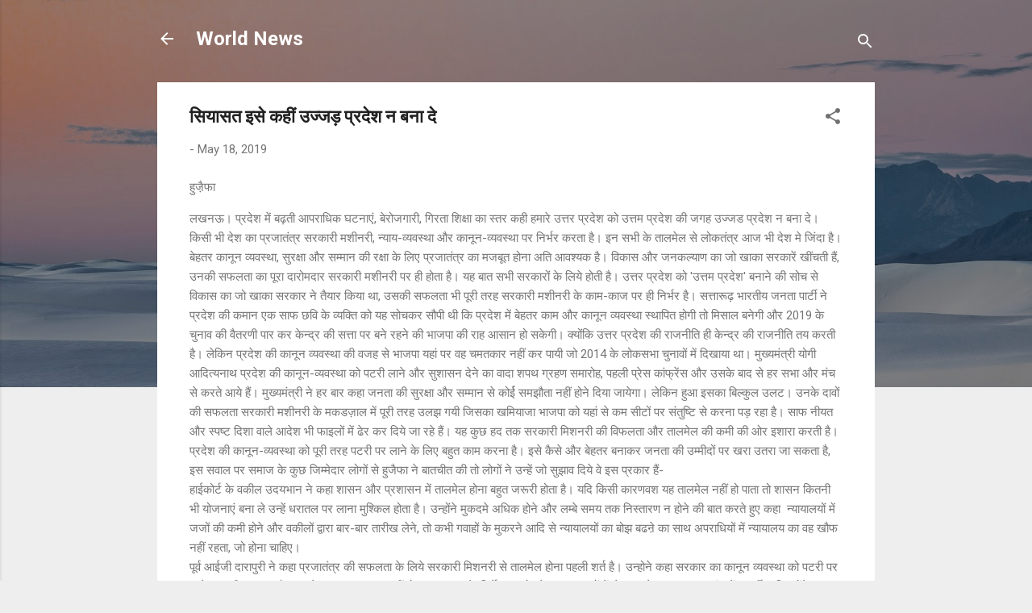

--- FILE ---
content_type: text/html; charset=UTF-8
request_url: http://www.huzaifa.in/2019/05/blog-post_30.html
body_size: 30334
content:
<!DOCTYPE html>
<html dir='ltr' lang='en'>
<head>
<meta content='width=device-width, initial-scale=1' name='viewport'/>
<title> स&#2367;य&#2366;सत इस&#2375; कह&#2368;&#2306; उज&#2381;जड&#2364; प&#2381;रद&#2375;श न बन&#2366; द&#2375;&#160;</title>
<meta content='text/html; charset=UTF-8' http-equiv='Content-Type'/>
<!-- Chrome, Firefox OS and Opera -->
<meta content='#eeeeee' name='theme-color'/>
<!-- Windows Phone -->
<meta content='#eeeeee' name='msapplication-navbutton-color'/>
<meta content='blogger' name='generator'/>
<link href='http://www.huzaifa.in/favicon.ico' rel='icon' type='image/x-icon'/>
<link href='http://www.huzaifa.in/2019/05/blog-post_30.html' rel='canonical'/>
<link rel="alternate" type="application/atom+xml" title="World News - Atom" href="http://www.huzaifa.in/feeds/posts/default" />
<link rel="alternate" type="application/rss+xml" title="World News - RSS" href="http://www.huzaifa.in/feeds/posts/default?alt=rss" />
<link rel="service.post" type="application/atom+xml" title="World News - Atom" href="https://www.blogger.com/feeds/6971455284843408379/posts/default" />

<link rel="alternate" type="application/atom+xml" title="World News - Atom" href="http://www.huzaifa.in/feeds/6233250544272227914/comments/default" />
<!--Can't find substitution for tag [blog.ieCssRetrofitLinks]-->
<meta content='http://www.huzaifa.in/2019/05/blog-post_30.html' property='og:url'/>
<meta content=' सियासत इसे कहीं उज्जड़ प्रदेश न बना दे ' property='og:title'/>
<meta content='' property='og:description'/>
<style type='text/css'>@font-face{font-family:'Roboto';font-style:italic;font-weight:300;font-stretch:100%;font-display:swap;src:url(//fonts.gstatic.com/s/roboto/v50/KFOKCnqEu92Fr1Mu53ZEC9_Vu3r1gIhOszmOClHrs6ljXfMMLt_QuAX-k3Yi128m0kN2.woff2)format('woff2');unicode-range:U+0460-052F,U+1C80-1C8A,U+20B4,U+2DE0-2DFF,U+A640-A69F,U+FE2E-FE2F;}@font-face{font-family:'Roboto';font-style:italic;font-weight:300;font-stretch:100%;font-display:swap;src:url(//fonts.gstatic.com/s/roboto/v50/KFOKCnqEu92Fr1Mu53ZEC9_Vu3r1gIhOszmOClHrs6ljXfMMLt_QuAz-k3Yi128m0kN2.woff2)format('woff2');unicode-range:U+0301,U+0400-045F,U+0490-0491,U+04B0-04B1,U+2116;}@font-face{font-family:'Roboto';font-style:italic;font-weight:300;font-stretch:100%;font-display:swap;src:url(//fonts.gstatic.com/s/roboto/v50/KFOKCnqEu92Fr1Mu53ZEC9_Vu3r1gIhOszmOClHrs6ljXfMMLt_QuAT-k3Yi128m0kN2.woff2)format('woff2');unicode-range:U+1F00-1FFF;}@font-face{font-family:'Roboto';font-style:italic;font-weight:300;font-stretch:100%;font-display:swap;src:url(//fonts.gstatic.com/s/roboto/v50/KFOKCnqEu92Fr1Mu53ZEC9_Vu3r1gIhOszmOClHrs6ljXfMMLt_QuAv-k3Yi128m0kN2.woff2)format('woff2');unicode-range:U+0370-0377,U+037A-037F,U+0384-038A,U+038C,U+038E-03A1,U+03A3-03FF;}@font-face{font-family:'Roboto';font-style:italic;font-weight:300;font-stretch:100%;font-display:swap;src:url(//fonts.gstatic.com/s/roboto/v50/KFOKCnqEu92Fr1Mu53ZEC9_Vu3r1gIhOszmOClHrs6ljXfMMLt_QuHT-k3Yi128m0kN2.woff2)format('woff2');unicode-range:U+0302-0303,U+0305,U+0307-0308,U+0310,U+0312,U+0315,U+031A,U+0326-0327,U+032C,U+032F-0330,U+0332-0333,U+0338,U+033A,U+0346,U+034D,U+0391-03A1,U+03A3-03A9,U+03B1-03C9,U+03D1,U+03D5-03D6,U+03F0-03F1,U+03F4-03F5,U+2016-2017,U+2034-2038,U+203C,U+2040,U+2043,U+2047,U+2050,U+2057,U+205F,U+2070-2071,U+2074-208E,U+2090-209C,U+20D0-20DC,U+20E1,U+20E5-20EF,U+2100-2112,U+2114-2115,U+2117-2121,U+2123-214F,U+2190,U+2192,U+2194-21AE,U+21B0-21E5,U+21F1-21F2,U+21F4-2211,U+2213-2214,U+2216-22FF,U+2308-230B,U+2310,U+2319,U+231C-2321,U+2336-237A,U+237C,U+2395,U+239B-23B7,U+23D0,U+23DC-23E1,U+2474-2475,U+25AF,U+25B3,U+25B7,U+25BD,U+25C1,U+25CA,U+25CC,U+25FB,U+266D-266F,U+27C0-27FF,U+2900-2AFF,U+2B0E-2B11,U+2B30-2B4C,U+2BFE,U+3030,U+FF5B,U+FF5D,U+1D400-1D7FF,U+1EE00-1EEFF;}@font-face{font-family:'Roboto';font-style:italic;font-weight:300;font-stretch:100%;font-display:swap;src:url(//fonts.gstatic.com/s/roboto/v50/KFOKCnqEu92Fr1Mu53ZEC9_Vu3r1gIhOszmOClHrs6ljXfMMLt_QuGb-k3Yi128m0kN2.woff2)format('woff2');unicode-range:U+0001-000C,U+000E-001F,U+007F-009F,U+20DD-20E0,U+20E2-20E4,U+2150-218F,U+2190,U+2192,U+2194-2199,U+21AF,U+21E6-21F0,U+21F3,U+2218-2219,U+2299,U+22C4-22C6,U+2300-243F,U+2440-244A,U+2460-24FF,U+25A0-27BF,U+2800-28FF,U+2921-2922,U+2981,U+29BF,U+29EB,U+2B00-2BFF,U+4DC0-4DFF,U+FFF9-FFFB,U+10140-1018E,U+10190-1019C,U+101A0,U+101D0-101FD,U+102E0-102FB,U+10E60-10E7E,U+1D2C0-1D2D3,U+1D2E0-1D37F,U+1F000-1F0FF,U+1F100-1F1AD,U+1F1E6-1F1FF,U+1F30D-1F30F,U+1F315,U+1F31C,U+1F31E,U+1F320-1F32C,U+1F336,U+1F378,U+1F37D,U+1F382,U+1F393-1F39F,U+1F3A7-1F3A8,U+1F3AC-1F3AF,U+1F3C2,U+1F3C4-1F3C6,U+1F3CA-1F3CE,U+1F3D4-1F3E0,U+1F3ED,U+1F3F1-1F3F3,U+1F3F5-1F3F7,U+1F408,U+1F415,U+1F41F,U+1F426,U+1F43F,U+1F441-1F442,U+1F444,U+1F446-1F449,U+1F44C-1F44E,U+1F453,U+1F46A,U+1F47D,U+1F4A3,U+1F4B0,U+1F4B3,U+1F4B9,U+1F4BB,U+1F4BF,U+1F4C8-1F4CB,U+1F4D6,U+1F4DA,U+1F4DF,U+1F4E3-1F4E6,U+1F4EA-1F4ED,U+1F4F7,U+1F4F9-1F4FB,U+1F4FD-1F4FE,U+1F503,U+1F507-1F50B,U+1F50D,U+1F512-1F513,U+1F53E-1F54A,U+1F54F-1F5FA,U+1F610,U+1F650-1F67F,U+1F687,U+1F68D,U+1F691,U+1F694,U+1F698,U+1F6AD,U+1F6B2,U+1F6B9-1F6BA,U+1F6BC,U+1F6C6-1F6CF,U+1F6D3-1F6D7,U+1F6E0-1F6EA,U+1F6F0-1F6F3,U+1F6F7-1F6FC,U+1F700-1F7FF,U+1F800-1F80B,U+1F810-1F847,U+1F850-1F859,U+1F860-1F887,U+1F890-1F8AD,U+1F8B0-1F8BB,U+1F8C0-1F8C1,U+1F900-1F90B,U+1F93B,U+1F946,U+1F984,U+1F996,U+1F9E9,U+1FA00-1FA6F,U+1FA70-1FA7C,U+1FA80-1FA89,U+1FA8F-1FAC6,U+1FACE-1FADC,U+1FADF-1FAE9,U+1FAF0-1FAF8,U+1FB00-1FBFF;}@font-face{font-family:'Roboto';font-style:italic;font-weight:300;font-stretch:100%;font-display:swap;src:url(//fonts.gstatic.com/s/roboto/v50/KFOKCnqEu92Fr1Mu53ZEC9_Vu3r1gIhOszmOClHrs6ljXfMMLt_QuAf-k3Yi128m0kN2.woff2)format('woff2');unicode-range:U+0102-0103,U+0110-0111,U+0128-0129,U+0168-0169,U+01A0-01A1,U+01AF-01B0,U+0300-0301,U+0303-0304,U+0308-0309,U+0323,U+0329,U+1EA0-1EF9,U+20AB;}@font-face{font-family:'Roboto';font-style:italic;font-weight:300;font-stretch:100%;font-display:swap;src:url(//fonts.gstatic.com/s/roboto/v50/KFOKCnqEu92Fr1Mu53ZEC9_Vu3r1gIhOszmOClHrs6ljXfMMLt_QuAb-k3Yi128m0kN2.woff2)format('woff2');unicode-range:U+0100-02BA,U+02BD-02C5,U+02C7-02CC,U+02CE-02D7,U+02DD-02FF,U+0304,U+0308,U+0329,U+1D00-1DBF,U+1E00-1E9F,U+1EF2-1EFF,U+2020,U+20A0-20AB,U+20AD-20C0,U+2113,U+2C60-2C7F,U+A720-A7FF;}@font-face{font-family:'Roboto';font-style:italic;font-weight:300;font-stretch:100%;font-display:swap;src:url(//fonts.gstatic.com/s/roboto/v50/KFOKCnqEu92Fr1Mu53ZEC9_Vu3r1gIhOszmOClHrs6ljXfMMLt_QuAj-k3Yi128m0g.woff2)format('woff2');unicode-range:U+0000-00FF,U+0131,U+0152-0153,U+02BB-02BC,U+02C6,U+02DA,U+02DC,U+0304,U+0308,U+0329,U+2000-206F,U+20AC,U+2122,U+2191,U+2193,U+2212,U+2215,U+FEFF,U+FFFD;}@font-face{font-family:'Roboto';font-style:normal;font-weight:400;font-stretch:100%;font-display:swap;src:url(//fonts.gstatic.com/s/roboto/v50/KFO7CnqEu92Fr1ME7kSn66aGLdTylUAMa3GUBHMdazTgWw.woff2)format('woff2');unicode-range:U+0460-052F,U+1C80-1C8A,U+20B4,U+2DE0-2DFF,U+A640-A69F,U+FE2E-FE2F;}@font-face{font-family:'Roboto';font-style:normal;font-weight:400;font-stretch:100%;font-display:swap;src:url(//fonts.gstatic.com/s/roboto/v50/KFO7CnqEu92Fr1ME7kSn66aGLdTylUAMa3iUBHMdazTgWw.woff2)format('woff2');unicode-range:U+0301,U+0400-045F,U+0490-0491,U+04B0-04B1,U+2116;}@font-face{font-family:'Roboto';font-style:normal;font-weight:400;font-stretch:100%;font-display:swap;src:url(//fonts.gstatic.com/s/roboto/v50/KFO7CnqEu92Fr1ME7kSn66aGLdTylUAMa3CUBHMdazTgWw.woff2)format('woff2');unicode-range:U+1F00-1FFF;}@font-face{font-family:'Roboto';font-style:normal;font-weight:400;font-stretch:100%;font-display:swap;src:url(//fonts.gstatic.com/s/roboto/v50/KFO7CnqEu92Fr1ME7kSn66aGLdTylUAMa3-UBHMdazTgWw.woff2)format('woff2');unicode-range:U+0370-0377,U+037A-037F,U+0384-038A,U+038C,U+038E-03A1,U+03A3-03FF;}@font-face{font-family:'Roboto';font-style:normal;font-weight:400;font-stretch:100%;font-display:swap;src:url(//fonts.gstatic.com/s/roboto/v50/KFO7CnqEu92Fr1ME7kSn66aGLdTylUAMawCUBHMdazTgWw.woff2)format('woff2');unicode-range:U+0302-0303,U+0305,U+0307-0308,U+0310,U+0312,U+0315,U+031A,U+0326-0327,U+032C,U+032F-0330,U+0332-0333,U+0338,U+033A,U+0346,U+034D,U+0391-03A1,U+03A3-03A9,U+03B1-03C9,U+03D1,U+03D5-03D6,U+03F0-03F1,U+03F4-03F5,U+2016-2017,U+2034-2038,U+203C,U+2040,U+2043,U+2047,U+2050,U+2057,U+205F,U+2070-2071,U+2074-208E,U+2090-209C,U+20D0-20DC,U+20E1,U+20E5-20EF,U+2100-2112,U+2114-2115,U+2117-2121,U+2123-214F,U+2190,U+2192,U+2194-21AE,U+21B0-21E5,U+21F1-21F2,U+21F4-2211,U+2213-2214,U+2216-22FF,U+2308-230B,U+2310,U+2319,U+231C-2321,U+2336-237A,U+237C,U+2395,U+239B-23B7,U+23D0,U+23DC-23E1,U+2474-2475,U+25AF,U+25B3,U+25B7,U+25BD,U+25C1,U+25CA,U+25CC,U+25FB,U+266D-266F,U+27C0-27FF,U+2900-2AFF,U+2B0E-2B11,U+2B30-2B4C,U+2BFE,U+3030,U+FF5B,U+FF5D,U+1D400-1D7FF,U+1EE00-1EEFF;}@font-face{font-family:'Roboto';font-style:normal;font-weight:400;font-stretch:100%;font-display:swap;src:url(//fonts.gstatic.com/s/roboto/v50/KFO7CnqEu92Fr1ME7kSn66aGLdTylUAMaxKUBHMdazTgWw.woff2)format('woff2');unicode-range:U+0001-000C,U+000E-001F,U+007F-009F,U+20DD-20E0,U+20E2-20E4,U+2150-218F,U+2190,U+2192,U+2194-2199,U+21AF,U+21E6-21F0,U+21F3,U+2218-2219,U+2299,U+22C4-22C6,U+2300-243F,U+2440-244A,U+2460-24FF,U+25A0-27BF,U+2800-28FF,U+2921-2922,U+2981,U+29BF,U+29EB,U+2B00-2BFF,U+4DC0-4DFF,U+FFF9-FFFB,U+10140-1018E,U+10190-1019C,U+101A0,U+101D0-101FD,U+102E0-102FB,U+10E60-10E7E,U+1D2C0-1D2D3,U+1D2E0-1D37F,U+1F000-1F0FF,U+1F100-1F1AD,U+1F1E6-1F1FF,U+1F30D-1F30F,U+1F315,U+1F31C,U+1F31E,U+1F320-1F32C,U+1F336,U+1F378,U+1F37D,U+1F382,U+1F393-1F39F,U+1F3A7-1F3A8,U+1F3AC-1F3AF,U+1F3C2,U+1F3C4-1F3C6,U+1F3CA-1F3CE,U+1F3D4-1F3E0,U+1F3ED,U+1F3F1-1F3F3,U+1F3F5-1F3F7,U+1F408,U+1F415,U+1F41F,U+1F426,U+1F43F,U+1F441-1F442,U+1F444,U+1F446-1F449,U+1F44C-1F44E,U+1F453,U+1F46A,U+1F47D,U+1F4A3,U+1F4B0,U+1F4B3,U+1F4B9,U+1F4BB,U+1F4BF,U+1F4C8-1F4CB,U+1F4D6,U+1F4DA,U+1F4DF,U+1F4E3-1F4E6,U+1F4EA-1F4ED,U+1F4F7,U+1F4F9-1F4FB,U+1F4FD-1F4FE,U+1F503,U+1F507-1F50B,U+1F50D,U+1F512-1F513,U+1F53E-1F54A,U+1F54F-1F5FA,U+1F610,U+1F650-1F67F,U+1F687,U+1F68D,U+1F691,U+1F694,U+1F698,U+1F6AD,U+1F6B2,U+1F6B9-1F6BA,U+1F6BC,U+1F6C6-1F6CF,U+1F6D3-1F6D7,U+1F6E0-1F6EA,U+1F6F0-1F6F3,U+1F6F7-1F6FC,U+1F700-1F7FF,U+1F800-1F80B,U+1F810-1F847,U+1F850-1F859,U+1F860-1F887,U+1F890-1F8AD,U+1F8B0-1F8BB,U+1F8C0-1F8C1,U+1F900-1F90B,U+1F93B,U+1F946,U+1F984,U+1F996,U+1F9E9,U+1FA00-1FA6F,U+1FA70-1FA7C,U+1FA80-1FA89,U+1FA8F-1FAC6,U+1FACE-1FADC,U+1FADF-1FAE9,U+1FAF0-1FAF8,U+1FB00-1FBFF;}@font-face{font-family:'Roboto';font-style:normal;font-weight:400;font-stretch:100%;font-display:swap;src:url(//fonts.gstatic.com/s/roboto/v50/KFO7CnqEu92Fr1ME7kSn66aGLdTylUAMa3OUBHMdazTgWw.woff2)format('woff2');unicode-range:U+0102-0103,U+0110-0111,U+0128-0129,U+0168-0169,U+01A0-01A1,U+01AF-01B0,U+0300-0301,U+0303-0304,U+0308-0309,U+0323,U+0329,U+1EA0-1EF9,U+20AB;}@font-face{font-family:'Roboto';font-style:normal;font-weight:400;font-stretch:100%;font-display:swap;src:url(//fonts.gstatic.com/s/roboto/v50/KFO7CnqEu92Fr1ME7kSn66aGLdTylUAMa3KUBHMdazTgWw.woff2)format('woff2');unicode-range:U+0100-02BA,U+02BD-02C5,U+02C7-02CC,U+02CE-02D7,U+02DD-02FF,U+0304,U+0308,U+0329,U+1D00-1DBF,U+1E00-1E9F,U+1EF2-1EFF,U+2020,U+20A0-20AB,U+20AD-20C0,U+2113,U+2C60-2C7F,U+A720-A7FF;}@font-face{font-family:'Roboto';font-style:normal;font-weight:400;font-stretch:100%;font-display:swap;src:url(//fonts.gstatic.com/s/roboto/v50/KFO7CnqEu92Fr1ME7kSn66aGLdTylUAMa3yUBHMdazQ.woff2)format('woff2');unicode-range:U+0000-00FF,U+0131,U+0152-0153,U+02BB-02BC,U+02C6,U+02DA,U+02DC,U+0304,U+0308,U+0329,U+2000-206F,U+20AC,U+2122,U+2191,U+2193,U+2212,U+2215,U+FEFF,U+FFFD;}@font-face{font-family:'Roboto';font-style:normal;font-weight:700;font-stretch:100%;font-display:swap;src:url(//fonts.gstatic.com/s/roboto/v50/KFO7CnqEu92Fr1ME7kSn66aGLdTylUAMa3GUBHMdazTgWw.woff2)format('woff2');unicode-range:U+0460-052F,U+1C80-1C8A,U+20B4,U+2DE0-2DFF,U+A640-A69F,U+FE2E-FE2F;}@font-face{font-family:'Roboto';font-style:normal;font-weight:700;font-stretch:100%;font-display:swap;src:url(//fonts.gstatic.com/s/roboto/v50/KFO7CnqEu92Fr1ME7kSn66aGLdTylUAMa3iUBHMdazTgWw.woff2)format('woff2');unicode-range:U+0301,U+0400-045F,U+0490-0491,U+04B0-04B1,U+2116;}@font-face{font-family:'Roboto';font-style:normal;font-weight:700;font-stretch:100%;font-display:swap;src:url(//fonts.gstatic.com/s/roboto/v50/KFO7CnqEu92Fr1ME7kSn66aGLdTylUAMa3CUBHMdazTgWw.woff2)format('woff2');unicode-range:U+1F00-1FFF;}@font-face{font-family:'Roboto';font-style:normal;font-weight:700;font-stretch:100%;font-display:swap;src:url(//fonts.gstatic.com/s/roboto/v50/KFO7CnqEu92Fr1ME7kSn66aGLdTylUAMa3-UBHMdazTgWw.woff2)format('woff2');unicode-range:U+0370-0377,U+037A-037F,U+0384-038A,U+038C,U+038E-03A1,U+03A3-03FF;}@font-face{font-family:'Roboto';font-style:normal;font-weight:700;font-stretch:100%;font-display:swap;src:url(//fonts.gstatic.com/s/roboto/v50/KFO7CnqEu92Fr1ME7kSn66aGLdTylUAMawCUBHMdazTgWw.woff2)format('woff2');unicode-range:U+0302-0303,U+0305,U+0307-0308,U+0310,U+0312,U+0315,U+031A,U+0326-0327,U+032C,U+032F-0330,U+0332-0333,U+0338,U+033A,U+0346,U+034D,U+0391-03A1,U+03A3-03A9,U+03B1-03C9,U+03D1,U+03D5-03D6,U+03F0-03F1,U+03F4-03F5,U+2016-2017,U+2034-2038,U+203C,U+2040,U+2043,U+2047,U+2050,U+2057,U+205F,U+2070-2071,U+2074-208E,U+2090-209C,U+20D0-20DC,U+20E1,U+20E5-20EF,U+2100-2112,U+2114-2115,U+2117-2121,U+2123-214F,U+2190,U+2192,U+2194-21AE,U+21B0-21E5,U+21F1-21F2,U+21F4-2211,U+2213-2214,U+2216-22FF,U+2308-230B,U+2310,U+2319,U+231C-2321,U+2336-237A,U+237C,U+2395,U+239B-23B7,U+23D0,U+23DC-23E1,U+2474-2475,U+25AF,U+25B3,U+25B7,U+25BD,U+25C1,U+25CA,U+25CC,U+25FB,U+266D-266F,U+27C0-27FF,U+2900-2AFF,U+2B0E-2B11,U+2B30-2B4C,U+2BFE,U+3030,U+FF5B,U+FF5D,U+1D400-1D7FF,U+1EE00-1EEFF;}@font-face{font-family:'Roboto';font-style:normal;font-weight:700;font-stretch:100%;font-display:swap;src:url(//fonts.gstatic.com/s/roboto/v50/KFO7CnqEu92Fr1ME7kSn66aGLdTylUAMaxKUBHMdazTgWw.woff2)format('woff2');unicode-range:U+0001-000C,U+000E-001F,U+007F-009F,U+20DD-20E0,U+20E2-20E4,U+2150-218F,U+2190,U+2192,U+2194-2199,U+21AF,U+21E6-21F0,U+21F3,U+2218-2219,U+2299,U+22C4-22C6,U+2300-243F,U+2440-244A,U+2460-24FF,U+25A0-27BF,U+2800-28FF,U+2921-2922,U+2981,U+29BF,U+29EB,U+2B00-2BFF,U+4DC0-4DFF,U+FFF9-FFFB,U+10140-1018E,U+10190-1019C,U+101A0,U+101D0-101FD,U+102E0-102FB,U+10E60-10E7E,U+1D2C0-1D2D3,U+1D2E0-1D37F,U+1F000-1F0FF,U+1F100-1F1AD,U+1F1E6-1F1FF,U+1F30D-1F30F,U+1F315,U+1F31C,U+1F31E,U+1F320-1F32C,U+1F336,U+1F378,U+1F37D,U+1F382,U+1F393-1F39F,U+1F3A7-1F3A8,U+1F3AC-1F3AF,U+1F3C2,U+1F3C4-1F3C6,U+1F3CA-1F3CE,U+1F3D4-1F3E0,U+1F3ED,U+1F3F1-1F3F3,U+1F3F5-1F3F7,U+1F408,U+1F415,U+1F41F,U+1F426,U+1F43F,U+1F441-1F442,U+1F444,U+1F446-1F449,U+1F44C-1F44E,U+1F453,U+1F46A,U+1F47D,U+1F4A3,U+1F4B0,U+1F4B3,U+1F4B9,U+1F4BB,U+1F4BF,U+1F4C8-1F4CB,U+1F4D6,U+1F4DA,U+1F4DF,U+1F4E3-1F4E6,U+1F4EA-1F4ED,U+1F4F7,U+1F4F9-1F4FB,U+1F4FD-1F4FE,U+1F503,U+1F507-1F50B,U+1F50D,U+1F512-1F513,U+1F53E-1F54A,U+1F54F-1F5FA,U+1F610,U+1F650-1F67F,U+1F687,U+1F68D,U+1F691,U+1F694,U+1F698,U+1F6AD,U+1F6B2,U+1F6B9-1F6BA,U+1F6BC,U+1F6C6-1F6CF,U+1F6D3-1F6D7,U+1F6E0-1F6EA,U+1F6F0-1F6F3,U+1F6F7-1F6FC,U+1F700-1F7FF,U+1F800-1F80B,U+1F810-1F847,U+1F850-1F859,U+1F860-1F887,U+1F890-1F8AD,U+1F8B0-1F8BB,U+1F8C0-1F8C1,U+1F900-1F90B,U+1F93B,U+1F946,U+1F984,U+1F996,U+1F9E9,U+1FA00-1FA6F,U+1FA70-1FA7C,U+1FA80-1FA89,U+1FA8F-1FAC6,U+1FACE-1FADC,U+1FADF-1FAE9,U+1FAF0-1FAF8,U+1FB00-1FBFF;}@font-face{font-family:'Roboto';font-style:normal;font-weight:700;font-stretch:100%;font-display:swap;src:url(//fonts.gstatic.com/s/roboto/v50/KFO7CnqEu92Fr1ME7kSn66aGLdTylUAMa3OUBHMdazTgWw.woff2)format('woff2');unicode-range:U+0102-0103,U+0110-0111,U+0128-0129,U+0168-0169,U+01A0-01A1,U+01AF-01B0,U+0300-0301,U+0303-0304,U+0308-0309,U+0323,U+0329,U+1EA0-1EF9,U+20AB;}@font-face{font-family:'Roboto';font-style:normal;font-weight:700;font-stretch:100%;font-display:swap;src:url(//fonts.gstatic.com/s/roboto/v50/KFO7CnqEu92Fr1ME7kSn66aGLdTylUAMa3KUBHMdazTgWw.woff2)format('woff2');unicode-range:U+0100-02BA,U+02BD-02C5,U+02C7-02CC,U+02CE-02D7,U+02DD-02FF,U+0304,U+0308,U+0329,U+1D00-1DBF,U+1E00-1E9F,U+1EF2-1EFF,U+2020,U+20A0-20AB,U+20AD-20C0,U+2113,U+2C60-2C7F,U+A720-A7FF;}@font-face{font-family:'Roboto';font-style:normal;font-weight:700;font-stretch:100%;font-display:swap;src:url(//fonts.gstatic.com/s/roboto/v50/KFO7CnqEu92Fr1ME7kSn66aGLdTylUAMa3yUBHMdazQ.woff2)format('woff2');unicode-range:U+0000-00FF,U+0131,U+0152-0153,U+02BB-02BC,U+02C6,U+02DA,U+02DC,U+0304,U+0308,U+0329,U+2000-206F,U+20AC,U+2122,U+2191,U+2193,U+2212,U+2215,U+FEFF,U+FFFD;}</style>
<style id='page-skin-1' type='text/css'><!--
/*! normalize.css v3.0.1 | MIT License | git.io/normalize */html{font-family:sans-serif;-ms-text-size-adjust:100%;-webkit-text-size-adjust:100%}body{margin:0}article,aside,details,figcaption,figure,footer,header,hgroup,main,nav,section,summary{display:block}audio,canvas,progress,video{display:inline-block;vertical-align:baseline}audio:not([controls]){display:none;height:0}[hidden],template{display:none}a{background:transparent}a:active,a:hover{outline:0}abbr[title]{border-bottom:1px dotted}b,strong{font-weight:bold}dfn{font-style:italic}h1{font-size:2em;margin:.67em 0}mark{background:#ff0;color:#000}small{font-size:80%}sub,sup{font-size:75%;line-height:0;position:relative;vertical-align:baseline}sup{top:-0.5em}sub{bottom:-0.25em}img{border:0}svg:not(:root){overflow:hidden}figure{margin:1em 40px}hr{-moz-box-sizing:content-box;box-sizing:content-box;height:0}pre{overflow:auto}code,kbd,pre,samp{font-family:monospace,monospace;font-size:1em}button,input,optgroup,select,textarea{color:inherit;font:inherit;margin:0}button{overflow:visible}button,select{text-transform:none}button,html input[type="button"],input[type="reset"],input[type="submit"]{-webkit-appearance:button;cursor:pointer}button[disabled],html input[disabled]{cursor:default}button::-moz-focus-inner,input::-moz-focus-inner{border:0;padding:0}input{line-height:normal}input[type="checkbox"],input[type="radio"]{box-sizing:border-box;padding:0}input[type="number"]::-webkit-inner-spin-button,input[type="number"]::-webkit-outer-spin-button{height:auto}input[type="search"]{-webkit-appearance:textfield;-moz-box-sizing:content-box;-webkit-box-sizing:content-box;box-sizing:content-box}input[type="search"]::-webkit-search-cancel-button,input[type="search"]::-webkit-search-decoration{-webkit-appearance:none}fieldset{border:1px solid #c0c0c0;margin:0 2px;padding:.35em .625em .75em}legend{border:0;padding:0}textarea{overflow:auto}optgroup{font-weight:bold}table{border-collapse:collapse;border-spacing:0}td,th{padding:0}
/*!************************************************
* Blogger Template Style
* Name: Contempo
**************************************************/
body{
overflow-wrap:break-word;
word-break:break-word;
word-wrap:break-word
}
.hidden{
display:none
}
.invisible{
visibility:hidden
}
.container::after,.float-container::after{
clear:both;
content:"";
display:table
}
.clearboth{
clear:both
}
#comments .comment .comment-actions,.subscribe-popup .FollowByEmail .follow-by-email-submit,.widget.Profile .profile-link,.widget.Profile .profile-link.visit-profile{
background:0 0;
border:0;
box-shadow:none;
color:#2196f3;
cursor:pointer;
font-size:14px;
font-weight:700;
outline:0;
text-decoration:none;
text-transform:uppercase;
width:auto
}
.dim-overlay{
background-color:rgba(0,0,0,.54);
height:100vh;
left:0;
position:fixed;
top:0;
width:100%
}
#sharing-dim-overlay{
background-color:transparent
}
input::-ms-clear{
display:none
}
.blogger-logo,.svg-icon-24.blogger-logo{
fill:#ff9800;
opacity:1
}
.loading-spinner-large{
-webkit-animation:mspin-rotate 1.568s infinite linear;
animation:mspin-rotate 1.568s infinite linear;
height:48px;
overflow:hidden;
position:absolute;
width:48px;
z-index:200
}
.loading-spinner-large>div{
-webkit-animation:mspin-revrot 5332ms infinite steps(4);
animation:mspin-revrot 5332ms infinite steps(4)
}
.loading-spinner-large>div>div{
-webkit-animation:mspin-singlecolor-large-film 1333ms infinite steps(81);
animation:mspin-singlecolor-large-film 1333ms infinite steps(81);
background-size:100%;
height:48px;
width:3888px
}
.mspin-black-large>div>div,.mspin-grey_54-large>div>div{
background-image:url(https://www.blogblog.com/indie/mspin_black_large.svg)
}
.mspin-white-large>div>div{
background-image:url(https://www.blogblog.com/indie/mspin_white_large.svg)
}
.mspin-grey_54-large{
opacity:.54
}
@-webkit-keyframes mspin-singlecolor-large-film{
from{
-webkit-transform:translateX(0);
transform:translateX(0)
}
to{
-webkit-transform:translateX(-3888px);
transform:translateX(-3888px)
}
}
@keyframes mspin-singlecolor-large-film{
from{
-webkit-transform:translateX(0);
transform:translateX(0)
}
to{
-webkit-transform:translateX(-3888px);
transform:translateX(-3888px)
}
}
@-webkit-keyframes mspin-rotate{
from{
-webkit-transform:rotate(0);
transform:rotate(0)
}
to{
-webkit-transform:rotate(360deg);
transform:rotate(360deg)
}
}
@keyframes mspin-rotate{
from{
-webkit-transform:rotate(0);
transform:rotate(0)
}
to{
-webkit-transform:rotate(360deg);
transform:rotate(360deg)
}
}
@-webkit-keyframes mspin-revrot{
from{
-webkit-transform:rotate(0);
transform:rotate(0)
}
to{
-webkit-transform:rotate(-360deg);
transform:rotate(-360deg)
}
}
@keyframes mspin-revrot{
from{
-webkit-transform:rotate(0);
transform:rotate(0)
}
to{
-webkit-transform:rotate(-360deg);
transform:rotate(-360deg)
}
}
.skip-navigation{
background-color:#fff;
box-sizing:border-box;
color:#000;
display:block;
height:0;
left:0;
line-height:50px;
overflow:hidden;
padding-top:0;
position:fixed;
text-align:center;
top:0;
-webkit-transition:box-shadow .3s,height .3s,padding-top .3s;
transition:box-shadow .3s,height .3s,padding-top .3s;
width:100%;
z-index:900
}
.skip-navigation:focus{
box-shadow:0 4px 5px 0 rgba(0,0,0,.14),0 1px 10px 0 rgba(0,0,0,.12),0 2px 4px -1px rgba(0,0,0,.2);
height:50px
}
#main{
outline:0
}
.main-heading{
position:absolute;
clip:rect(1px,1px,1px,1px);
padding:0;
border:0;
height:1px;
width:1px;
overflow:hidden
}
.Attribution{
margin-top:1em;
text-align:center
}
.Attribution .blogger img,.Attribution .blogger svg{
vertical-align:bottom
}
.Attribution .blogger img{
margin-right:.5em
}
.Attribution div{
line-height:24px;
margin-top:.5em
}
.Attribution .copyright,.Attribution .image-attribution{
font-size:.7em;
margin-top:1.5em
}
.BLOG_mobile_video_class{
display:none
}
.bg-photo{
background-attachment:scroll!important
}
body .CSS_LIGHTBOX{
z-index:900
}
.extendable .show-less,.extendable .show-more{
border-color:#2196f3;
color:#2196f3;
margin-top:8px
}
.extendable .show-less.hidden,.extendable .show-more.hidden{
display:none
}
.inline-ad{
display:none;
max-width:100%;
overflow:hidden
}
.adsbygoogle{
display:block
}
#cookieChoiceInfo{
bottom:0;
top:auto
}
iframe.b-hbp-video{
border:0
}
.post-body img{
max-width:100%
}
.post-body iframe{
max-width:100%
}
.post-body a[imageanchor="1"]{
display:inline-block
}
.byline{
margin-right:1em
}
.byline:last-child{
margin-right:0
}
.link-copied-dialog{
max-width:520px;
outline:0
}
.link-copied-dialog .modal-dialog-buttons{
margin-top:8px
}
.link-copied-dialog .goog-buttonset-default{
background:0 0;
border:0
}
.link-copied-dialog .goog-buttonset-default:focus{
outline:0
}
.paging-control-container{
margin-bottom:16px
}
.paging-control-container .paging-control{
display:inline-block
}
.paging-control-container .comment-range-text::after,.paging-control-container .paging-control{
color:#2196f3
}
.paging-control-container .comment-range-text,.paging-control-container .paging-control{
margin-right:8px
}
.paging-control-container .comment-range-text::after,.paging-control-container .paging-control::after{
content:"\b7";
cursor:default;
padding-left:8px;
pointer-events:none
}
.paging-control-container .comment-range-text:last-child::after,.paging-control-container .paging-control:last-child::after{
content:none
}
.byline.reactions iframe{
height:20px
}
.b-notification{
color:#000;
background-color:#fff;
border-bottom:solid 1px #000;
box-sizing:border-box;
padding:16px 32px;
text-align:center
}
.b-notification.visible{
-webkit-transition:margin-top .3s cubic-bezier(.4,0,.2,1);
transition:margin-top .3s cubic-bezier(.4,0,.2,1)
}
.b-notification.invisible{
position:absolute
}
.b-notification-close{
position:absolute;
right:8px;
top:8px
}
.no-posts-message{
line-height:40px;
text-align:center
}
@media screen and (max-width:800px){
body.item-view .post-body a[imageanchor="1"][style*="float: left;"],body.item-view .post-body a[imageanchor="1"][style*="float: right;"]{
float:none!important;
clear:none!important
}
body.item-view .post-body a[imageanchor="1"] img{
display:block;
height:auto;
margin:0 auto
}
body.item-view .post-body>.separator:first-child>a[imageanchor="1"]:first-child{
margin-top:20px
}
.post-body a[imageanchor]{
display:block
}
body.item-view .post-body a[imageanchor="1"]{
margin-left:0!important;
margin-right:0!important
}
body.item-view .post-body a[imageanchor="1"]+a[imageanchor="1"]{
margin-top:16px
}
}
.item-control{
display:none
}
#comments{
border-top:1px dashed rgba(0,0,0,.54);
margin-top:20px;
padding:20px
}
#comments .comment-thread ol{
margin:0;
padding-left:0;
padding-left:0
}
#comments .comment .comment-replybox-single,#comments .comment-thread .comment-replies{
margin-left:60px
}
#comments .comment-thread .thread-count{
display:none
}
#comments .comment{
list-style-type:none;
padding:0 0 30px;
position:relative
}
#comments .comment .comment{
padding-bottom:8px
}
.comment .avatar-image-container{
position:absolute
}
.comment .avatar-image-container img{
border-radius:50%
}
.avatar-image-container svg,.comment .avatar-image-container .avatar-icon{
border-radius:50%;
border:solid 1px #707070;
box-sizing:border-box;
fill:#707070;
height:35px;
margin:0;
padding:7px;
width:35px
}
.comment .comment-block{
margin-top:10px;
margin-left:60px;
padding-bottom:0
}
#comments .comment-author-header-wrapper{
margin-left:40px
}
#comments .comment .thread-expanded .comment-block{
padding-bottom:20px
}
#comments .comment .comment-header .user,#comments .comment .comment-header .user a{
color:#212121;
font-style:normal;
font-weight:700
}
#comments .comment .comment-actions{
bottom:0;
margin-bottom:15px;
position:absolute
}
#comments .comment .comment-actions>*{
margin-right:8px
}
#comments .comment .comment-header .datetime{
bottom:0;
color:rgba(33,33,33,.54);
display:inline-block;
font-size:13px;
font-style:italic;
margin-left:8px
}
#comments .comment .comment-footer .comment-timestamp a,#comments .comment .comment-header .datetime a{
color:rgba(33,33,33,.54)
}
#comments .comment .comment-content,.comment .comment-body{
margin-top:12px;
word-break:break-word
}
.comment-body{
margin-bottom:12px
}
#comments.embed[data-num-comments="0"]{
border:0;
margin-top:0;
padding-top:0
}
#comments.embed[data-num-comments="0"] #comment-post-message,#comments.embed[data-num-comments="0"] div.comment-form>p,#comments.embed[data-num-comments="0"] p.comment-footer{
display:none
}
#comment-editor-src{
display:none
}
.comments .comments-content .loadmore.loaded{
max-height:0;
opacity:0;
overflow:hidden
}
.extendable .remaining-items{
height:0;
overflow:hidden;
-webkit-transition:height .3s cubic-bezier(.4,0,.2,1);
transition:height .3s cubic-bezier(.4,0,.2,1)
}
.extendable .remaining-items.expanded{
height:auto
}
.svg-icon-24,.svg-icon-24-button{
cursor:pointer;
height:24px;
width:24px;
min-width:24px
}
.touch-icon{
margin:-12px;
padding:12px
}
.touch-icon:active,.touch-icon:focus{
background-color:rgba(153,153,153,.4);
border-radius:50%
}
svg:not(:root).touch-icon{
overflow:visible
}
html[dir=rtl] .rtl-reversible-icon{
-webkit-transform:scaleX(-1);
-ms-transform:scaleX(-1);
transform:scaleX(-1)
}
.svg-icon-24-button,.touch-icon-button{
background:0 0;
border:0;
margin:0;
outline:0;
padding:0
}
.touch-icon-button .touch-icon:active,.touch-icon-button .touch-icon:focus{
background-color:transparent
}
.touch-icon-button:active .touch-icon,.touch-icon-button:focus .touch-icon{
background-color:rgba(153,153,153,.4);
border-radius:50%
}
.Profile .default-avatar-wrapper .avatar-icon{
border-radius:50%;
border:solid 1px #707070;
box-sizing:border-box;
fill:#707070;
margin:0
}
.Profile .individual .default-avatar-wrapper .avatar-icon{
padding:25px
}
.Profile .individual .avatar-icon,.Profile .individual .profile-img{
height:120px;
width:120px
}
.Profile .team .default-avatar-wrapper .avatar-icon{
padding:8px
}
.Profile .team .avatar-icon,.Profile .team .default-avatar-wrapper,.Profile .team .profile-img{
height:40px;
width:40px
}
.snippet-container{
margin:0;
position:relative;
overflow:hidden
}
.snippet-fade{
bottom:0;
box-sizing:border-box;
position:absolute;
width:96px
}
.snippet-fade{
right:0
}
.snippet-fade:after{
content:"\2026"
}
.snippet-fade:after{
float:right
}
.post-bottom{
-webkit-box-align:center;
-webkit-align-items:center;
-ms-flex-align:center;
align-items:center;
display:-webkit-box;
display:-webkit-flex;
display:-ms-flexbox;
display:flex;
-webkit-flex-wrap:wrap;
-ms-flex-wrap:wrap;
flex-wrap:wrap
}
.post-footer{
-webkit-box-flex:1;
-webkit-flex:1 1 auto;
-ms-flex:1 1 auto;
flex:1 1 auto;
-webkit-flex-wrap:wrap;
-ms-flex-wrap:wrap;
flex-wrap:wrap;
-webkit-box-ordinal-group:2;
-webkit-order:1;
-ms-flex-order:1;
order:1
}
.post-footer>*{
-webkit-box-flex:0;
-webkit-flex:0 1 auto;
-ms-flex:0 1 auto;
flex:0 1 auto
}
.post-footer .byline:last-child{
margin-right:1em
}
.jump-link{
-webkit-box-flex:0;
-webkit-flex:0 0 auto;
-ms-flex:0 0 auto;
flex:0 0 auto;
-webkit-box-ordinal-group:3;
-webkit-order:2;
-ms-flex-order:2;
order:2
}
.centered-top-container.sticky{
left:0;
position:fixed;
right:0;
top:0;
width:auto;
z-index:50;
-webkit-transition-property:opacity,-webkit-transform;
transition-property:opacity,-webkit-transform;
transition-property:transform,opacity;
transition-property:transform,opacity,-webkit-transform;
-webkit-transition-duration:.2s;
transition-duration:.2s;
-webkit-transition-timing-function:cubic-bezier(.4,0,.2,1);
transition-timing-function:cubic-bezier(.4,0,.2,1)
}
.centered-top-placeholder{
display:none
}
.collapsed-header .centered-top-placeholder{
display:block
}
.centered-top-container .Header .replaced h1,.centered-top-placeholder .Header .replaced h1{
display:none
}
.centered-top-container.sticky .Header .replaced h1{
display:block
}
.centered-top-container.sticky .Header .header-widget{
background:0 0
}
.centered-top-container.sticky .Header .header-image-wrapper{
display:none
}
.centered-top-container img,.centered-top-placeholder img{
max-width:100%
}
.collapsible{
-webkit-transition:height .3s cubic-bezier(.4,0,.2,1);
transition:height .3s cubic-bezier(.4,0,.2,1)
}
.collapsible,.collapsible>summary{
display:block;
overflow:hidden
}
.collapsible>:not(summary){
display:none
}
.collapsible[open]>:not(summary){
display:block
}
.collapsible:focus,.collapsible>summary:focus{
outline:0
}
.collapsible>summary{
cursor:pointer;
display:block;
padding:0
}
.collapsible:focus>summary,.collapsible>summary:focus{
background-color:transparent
}
.collapsible>summary::-webkit-details-marker{
display:none
}
.collapsible-title{
-webkit-box-align:center;
-webkit-align-items:center;
-ms-flex-align:center;
align-items:center;
display:-webkit-box;
display:-webkit-flex;
display:-ms-flexbox;
display:flex
}
.collapsible-title .title{
-webkit-box-flex:1;
-webkit-flex:1 1 auto;
-ms-flex:1 1 auto;
flex:1 1 auto;
-webkit-box-ordinal-group:1;
-webkit-order:0;
-ms-flex-order:0;
order:0;
overflow:hidden;
text-overflow:ellipsis;
white-space:nowrap
}
.collapsible-title .chevron-down,.collapsible[open] .collapsible-title .chevron-up{
display:block
}
.collapsible-title .chevron-up,.collapsible[open] .collapsible-title .chevron-down{
display:none
}
.flat-button{
cursor:pointer;
display:inline-block;
font-weight:700;
text-transform:uppercase;
border-radius:2px;
padding:8px;
margin:-8px
}
.flat-icon-button{
background:0 0;
border:0;
margin:0;
outline:0;
padding:0;
margin:-12px;
padding:12px;
cursor:pointer;
box-sizing:content-box;
display:inline-block;
line-height:0
}
.flat-icon-button,.flat-icon-button .splash-wrapper{
border-radius:50%
}
.flat-icon-button .splash.animate{
-webkit-animation-duration:.3s;
animation-duration:.3s
}
.overflowable-container{
max-height:46px;
overflow:hidden;
position:relative
}
.overflow-button{
cursor:pointer
}
#overflowable-dim-overlay{
background:0 0
}
.overflow-popup{
box-shadow:0 2px 2px 0 rgba(0,0,0,.14),0 3px 1px -2px rgba(0,0,0,.2),0 1px 5px 0 rgba(0,0,0,.12);
background-color:#ffffff;
left:0;
max-width:calc(100% - 32px);
position:absolute;
top:0;
visibility:hidden;
z-index:101
}
.overflow-popup ul{
list-style:none
}
.overflow-popup .tabs li,.overflow-popup li{
display:block;
height:auto
}
.overflow-popup .tabs li{
padding-left:0;
padding-right:0
}
.overflow-button.hidden,.overflow-popup .tabs li.hidden,.overflow-popup li.hidden{
display:none
}
.pill-button{
background:0 0;
border:1px solid;
border-radius:12px;
cursor:pointer;
display:inline-block;
padding:4px 16px;
text-transform:uppercase
}
.ripple{
position:relative
}
.ripple>*{
z-index:1
}
.splash-wrapper{
bottom:0;
left:0;
overflow:hidden;
pointer-events:none;
position:absolute;
right:0;
top:0;
z-index:0
}
.splash{
background:#ccc;
border-radius:100%;
display:block;
opacity:.6;
position:absolute;
-webkit-transform:scale(0);
-ms-transform:scale(0);
transform:scale(0)
}
.splash.animate{
-webkit-animation:ripple-effect .4s linear;
animation:ripple-effect .4s linear
}
@-webkit-keyframes ripple-effect{
100%{
opacity:0;
-webkit-transform:scale(2.5);
transform:scale(2.5)
}
}
@keyframes ripple-effect{
100%{
opacity:0;
-webkit-transform:scale(2.5);
transform:scale(2.5)
}
}
.search{
display:-webkit-box;
display:-webkit-flex;
display:-ms-flexbox;
display:flex;
line-height:24px;
width:24px
}
.search.focused{
width:100%
}
.search.focused .section{
width:100%
}
.search form{
z-index:101
}
.search h3{
display:none
}
.search form{
display:-webkit-box;
display:-webkit-flex;
display:-ms-flexbox;
display:flex;
-webkit-box-flex:1;
-webkit-flex:1 0 0;
-ms-flex:1 0 0px;
flex:1 0 0;
border-bottom:solid 1px transparent;
padding-bottom:8px
}
.search form>*{
display:none
}
.search.focused form>*{
display:block
}
.search .search-input label{
display:none
}
.centered-top-placeholder.cloned .search form{
z-index:30
}
.search.focused form{
border-color:#ffffff;
position:relative;
width:auto
}
.collapsed-header .centered-top-container .search.focused form{
border-bottom-color:transparent
}
.search-expand{
-webkit-box-flex:0;
-webkit-flex:0 0 auto;
-ms-flex:0 0 auto;
flex:0 0 auto
}
.search-expand-text{
display:none
}
.search-close{
display:inline;
vertical-align:middle
}
.search-input{
-webkit-box-flex:1;
-webkit-flex:1 0 1px;
-ms-flex:1 0 1px;
flex:1 0 1px
}
.search-input input{
background:0 0;
border:0;
box-sizing:border-box;
color:#ffffff;
display:inline-block;
outline:0;
width:calc(100% - 48px)
}
.search-input input.no-cursor{
color:transparent;
text-shadow:0 0 0 #ffffff
}
.collapsed-header .centered-top-container .search-action,.collapsed-header .centered-top-container .search-input input{
color:#212121
}
.collapsed-header .centered-top-container .search-input input.no-cursor{
color:transparent;
text-shadow:0 0 0 #212121
}
.collapsed-header .centered-top-container .search-input input.no-cursor:focus,.search-input input.no-cursor:focus{
outline:0
}
.search-focused>*{
visibility:hidden
}
.search-focused .search,.search-focused .search-icon{
visibility:visible
}
.search.focused .search-action{
display:block
}
.search.focused .search-action:disabled{
opacity:.3
}
.widget.Sharing .sharing-button{
display:none
}
.widget.Sharing .sharing-buttons li{
padding:0
}
.widget.Sharing .sharing-buttons li span{
display:none
}
.post-share-buttons{
position:relative
}
.centered-bottom .share-buttons .svg-icon-24,.share-buttons .svg-icon-24{
fill:#212121
}
.sharing-open.touch-icon-button:active .touch-icon,.sharing-open.touch-icon-button:focus .touch-icon{
background-color:transparent
}
.share-buttons{
background-color:#ffffff;
border-radius:2px;
box-shadow:0 2px 2px 0 rgba(0,0,0,.14),0 3px 1px -2px rgba(0,0,0,.2),0 1px 5px 0 rgba(0,0,0,.12);
color:#212121;
list-style:none;
margin:0;
padding:8px 0;
position:absolute;
top:-11px;
min-width:200px;
z-index:101
}
.share-buttons.hidden{
display:none
}
.sharing-button{
background:0 0;
border:0;
margin:0;
outline:0;
padding:0;
cursor:pointer
}
.share-buttons li{
margin:0;
height:48px
}
.share-buttons li:last-child{
margin-bottom:0
}
.share-buttons li .sharing-platform-button{
box-sizing:border-box;
cursor:pointer;
display:block;
height:100%;
margin-bottom:0;
padding:0 16px;
position:relative;
width:100%
}
.share-buttons li .sharing-platform-button:focus,.share-buttons li .sharing-platform-button:hover{
background-color:rgba(128,128,128,.1);
outline:0
}
.share-buttons li svg[class*=" sharing-"],.share-buttons li svg[class^=sharing-]{
position:absolute;
top:10px
}
.share-buttons li span.sharing-platform-button{
position:relative;
top:0
}
.share-buttons li .platform-sharing-text{
display:block;
font-size:16px;
line-height:48px;
white-space:nowrap
}
.share-buttons li .platform-sharing-text{
margin-left:56px
}
.sidebar-container{
background-color:#ffffff;
max-width:284px;
overflow-y:auto;
-webkit-transition-property:-webkit-transform;
transition-property:-webkit-transform;
transition-property:transform;
transition-property:transform,-webkit-transform;
-webkit-transition-duration:.3s;
transition-duration:.3s;
-webkit-transition-timing-function:cubic-bezier(0,0,.2,1);
transition-timing-function:cubic-bezier(0,0,.2,1);
width:284px;
z-index:101;
-webkit-overflow-scrolling:touch
}
.sidebar-container .navigation{
line-height:0;
padding:16px
}
.sidebar-container .sidebar-back{
cursor:pointer
}
.sidebar-container .widget{
background:0 0;
margin:0 16px;
padding:16px 0
}
.sidebar-container .widget .title{
color:#212121;
margin:0
}
.sidebar-container .widget ul{
list-style:none;
margin:0;
padding:0
}
.sidebar-container .widget ul ul{
margin-left:1em
}
.sidebar-container .widget li{
font-size:16px;
line-height:normal
}
.sidebar-container .widget+.widget{
border-top:1px dashed #cccccc
}
.BlogArchive li{
margin:16px 0
}
.BlogArchive li:last-child{
margin-bottom:0
}
.Label li a{
display:inline-block
}
.BlogArchive .post-count,.Label .label-count{
float:right;
margin-left:.25em
}
.BlogArchive .post-count::before,.Label .label-count::before{
content:"("
}
.BlogArchive .post-count::after,.Label .label-count::after{
content:")"
}
.widget.Translate .skiptranslate>div{
display:block!important
}
.widget.Profile .profile-link{
display:-webkit-box;
display:-webkit-flex;
display:-ms-flexbox;
display:flex
}
.widget.Profile .team-member .default-avatar-wrapper,.widget.Profile .team-member .profile-img{
-webkit-box-flex:0;
-webkit-flex:0 0 auto;
-ms-flex:0 0 auto;
flex:0 0 auto;
margin-right:1em
}
.widget.Profile .individual .profile-link{
-webkit-box-orient:vertical;
-webkit-box-direction:normal;
-webkit-flex-direction:column;
-ms-flex-direction:column;
flex-direction:column
}
.widget.Profile .team .profile-link .profile-name{
-webkit-align-self:center;
-ms-flex-item-align:center;
align-self:center;
display:block;
-webkit-box-flex:1;
-webkit-flex:1 1 auto;
-ms-flex:1 1 auto;
flex:1 1 auto
}
.dim-overlay{
background-color:rgba(0,0,0,.54);
z-index:100
}
body.sidebar-visible{
overflow-y:hidden
}
@media screen and (max-width:1439px){
.sidebar-container{
bottom:0;
position:fixed;
top:0;
left:0;
right:auto
}
.sidebar-container.sidebar-invisible{
-webkit-transition-timing-function:cubic-bezier(.4,0,.6,1);
transition-timing-function:cubic-bezier(.4,0,.6,1);
-webkit-transform:translateX(-284px);
-ms-transform:translateX(-284px);
transform:translateX(-284px)
}
}
@media screen and (min-width:1440px){
.sidebar-container{
position:absolute;
top:0;
left:0;
right:auto
}
.sidebar-container .navigation{
display:none
}
}
.dialog{
box-shadow:0 2px 2px 0 rgba(0,0,0,.14),0 3px 1px -2px rgba(0,0,0,.2),0 1px 5px 0 rgba(0,0,0,.12);
background:#ffffff;
box-sizing:border-box;
color:#757575;
padding:30px;
position:fixed;
text-align:center;
width:calc(100% - 24px);
z-index:101
}
.dialog input[type=email],.dialog input[type=text]{
background-color:transparent;
border:0;
border-bottom:solid 1px rgba(117,117,117,.12);
color:#757575;
display:block;
font-family:Roboto, sans-serif;
font-size:16px;
line-height:24px;
margin:auto;
padding-bottom:7px;
outline:0;
text-align:center;
width:100%
}
.dialog input[type=email]::-webkit-input-placeholder,.dialog input[type=text]::-webkit-input-placeholder{
color:#757575
}
.dialog input[type=email]::-moz-placeholder,.dialog input[type=text]::-moz-placeholder{
color:#757575
}
.dialog input[type=email]:-ms-input-placeholder,.dialog input[type=text]:-ms-input-placeholder{
color:#757575
}
.dialog input[type=email]::-ms-input-placeholder,.dialog input[type=text]::-ms-input-placeholder{
color:#757575
}
.dialog input[type=email]::placeholder,.dialog input[type=text]::placeholder{
color:#757575
}
.dialog input[type=email]:focus,.dialog input[type=text]:focus{
border-bottom:solid 2px #2196f3;
padding-bottom:6px
}
.dialog input.no-cursor{
color:transparent;
text-shadow:0 0 0 #757575
}
.dialog input.no-cursor:focus{
outline:0
}
.dialog input.no-cursor:focus{
outline:0
}
.dialog input[type=submit]{
font-family:Roboto, sans-serif
}
.dialog .goog-buttonset-default{
color:#2196f3
}
.subscribe-popup{
max-width:364px
}
.subscribe-popup h3{
color:#212121;
font-size:1.8em;
margin-top:0
}
.subscribe-popup .FollowByEmail h3{
display:none
}
.subscribe-popup .FollowByEmail .follow-by-email-submit{
color:#2196f3;
display:inline-block;
margin:0 auto;
margin-top:24px;
width:auto;
white-space:normal
}
.subscribe-popup .FollowByEmail .follow-by-email-submit:disabled{
cursor:default;
opacity:.3
}
@media (max-width:800px){
.blog-name div.widget.Subscribe{
margin-bottom:16px
}
body.item-view .blog-name div.widget.Subscribe{
margin:8px auto 16px auto;
width:100%
}
}
.tabs{
list-style:none
}
.tabs li{
display:inline-block
}
.tabs li a{
cursor:pointer;
display:inline-block;
font-weight:700;
text-transform:uppercase;
padding:12px 8px
}
.tabs .selected{
border-bottom:4px solid #ffffff
}
.tabs .selected a{
color:#ffffff
}
body#layout .bg-photo,body#layout .bg-photo-overlay{
display:none
}
body#layout .page_body{
padding:0;
position:relative;
top:0
}
body#layout .page{
display:inline-block;
left:inherit;
position:relative;
vertical-align:top;
width:540px
}
body#layout .centered{
max-width:954px
}
body#layout .navigation{
display:none
}
body#layout .sidebar-container{
display:inline-block;
width:40%
}
body#layout .hamburger-menu,body#layout .search{
display:none
}
.centered-top-container .svg-icon-24,body.collapsed-header .centered-top-placeholder .svg-icon-24{
fill:#ffffff
}
.sidebar-container .svg-icon-24{
fill:#707070
}
.centered-bottom .svg-icon-24,body.collapsed-header .centered-top-container .svg-icon-24{
fill:#707070
}
.centered-bottom .share-buttons .svg-icon-24,.share-buttons .svg-icon-24{
fill:#212121
}
body{
background-color:#eeeeee;
color:#757575;
font:15px Roboto, sans-serif;
margin:0;
min-height:100vh
}
img{
max-width:100%
}
h3{
color:#757575;
font-size:16px
}
a{
text-decoration:none;
color:#2196f3
}
a:visited{
color:#2196f3
}
a:hover{
color:#2196f3
}
blockquote{
color:#444444;
font:italic 300 15px Roboto, sans-serif;
font-size:x-large;
text-align:center
}
.pill-button{
font-size:12px
}
.bg-photo-container{
height:480px;
overflow:hidden;
position:absolute;
width:100%;
z-index:1
}
.bg-photo{
background:#eeeeee url(https://themes.googleusercontent.com/image?id=L1lcAxxz0CLgsDzixEprHJ2F38TyEjCyE3RSAjynQDks0lT1BDc1OxXKaTEdLc89HPvdB11X9FDw) no-repeat scroll top center /* Credit: Michael Elkan (http://www.offset.com/photos/394244) */;;
background-attachment:scroll;
background-size:cover;
-webkit-filter:blur(0px);
filter:blur(0px);
height:calc(100% + 2 * 0px);
left:0px;
position:absolute;
top:0px;
width:calc(100% + 2 * 0px)
}
.bg-photo-overlay{
background:rgba(0,0,0,.26);
background-size:cover;
height:480px;
position:absolute;
width:100%;
z-index:2
}
.hamburger-menu{
float:left;
margin-top:0
}
.sticky .hamburger-menu{
float:none;
position:absolute
}
.search{
border-bottom:solid 1px rgba(255, 255, 255, 0);
float:right;
position:relative;
-webkit-transition-property:width;
transition-property:width;
-webkit-transition-duration:.5s;
transition-duration:.5s;
-webkit-transition-timing-function:cubic-bezier(.4,0,.2,1);
transition-timing-function:cubic-bezier(.4,0,.2,1);
z-index:101
}
.search .dim-overlay{
background-color:transparent
}
.search form{
height:36px;
-webkit-transition-property:border-color;
transition-property:border-color;
-webkit-transition-delay:.5s;
transition-delay:.5s;
-webkit-transition-duration:.2s;
transition-duration:.2s;
-webkit-transition-timing-function:cubic-bezier(.4,0,.2,1);
transition-timing-function:cubic-bezier(.4,0,.2,1)
}
.search.focused{
width:calc(100% - 48px)
}
.search.focused form{
display:-webkit-box;
display:-webkit-flex;
display:-ms-flexbox;
display:flex;
-webkit-box-flex:1;
-webkit-flex:1 0 1px;
-ms-flex:1 0 1px;
flex:1 0 1px;
border-color:#ffffff;
margin-left:-24px;
padding-left:36px;
position:relative;
width:auto
}
.item-view .search,.sticky .search{
right:0;
float:none;
margin-left:0;
position:absolute
}
.item-view .search.focused,.sticky .search.focused{
width:calc(100% - 50px)
}
.item-view .search.focused form,.sticky .search.focused form{
border-bottom-color:#757575
}
.centered-top-placeholder.cloned .search form{
z-index:30
}
.search_button{
-webkit-box-flex:0;
-webkit-flex:0 0 24px;
-ms-flex:0 0 24px;
flex:0 0 24px;
-webkit-box-orient:vertical;
-webkit-box-direction:normal;
-webkit-flex-direction:column;
-ms-flex-direction:column;
flex-direction:column
}
.search_button svg{
margin-top:0
}
.search-input{
height:48px
}
.search-input input{
display:block;
color:#ffffff;
font:16px Roboto, sans-serif;
height:48px;
line-height:48px;
padding:0;
width:100%
}
.search-input input::-webkit-input-placeholder{
color:#ffffff;
opacity:.3
}
.search-input input::-moz-placeholder{
color:#ffffff;
opacity:.3
}
.search-input input:-ms-input-placeholder{
color:#ffffff;
opacity:.3
}
.search-input input::-ms-input-placeholder{
color:#ffffff;
opacity:.3
}
.search-input input::placeholder{
color:#ffffff;
opacity:.3
}
.search-action{
background:0 0;
border:0;
color:#ffffff;
cursor:pointer;
display:none;
height:48px;
margin-top:0
}
.sticky .search-action{
color:#757575
}
.search.focused .search-action{
display:block
}
.search.focused .search-action:disabled{
opacity:.3
}
.page_body{
position:relative;
z-index:20
}
.page_body .widget{
margin-bottom:16px
}
.page_body .centered{
box-sizing:border-box;
display:-webkit-box;
display:-webkit-flex;
display:-ms-flexbox;
display:flex;
-webkit-box-orient:vertical;
-webkit-box-direction:normal;
-webkit-flex-direction:column;
-ms-flex-direction:column;
flex-direction:column;
margin:0 auto;
max-width:922px;
min-height:100vh;
padding:24px 0
}
.page_body .centered>*{
-webkit-box-flex:0;
-webkit-flex:0 0 auto;
-ms-flex:0 0 auto;
flex:0 0 auto
}
.page_body .centered>#footer{
margin-top:auto
}
.blog-name{
margin:24px 0 16px 0
}
.item-view .blog-name,.sticky .blog-name{
box-sizing:border-box;
margin-left:36px;
min-height:48px;
opacity:1;
padding-top:12px
}
.blog-name .subscribe-section-container{
margin-bottom:32px;
text-align:center;
-webkit-transition-property:opacity;
transition-property:opacity;
-webkit-transition-duration:.5s;
transition-duration:.5s
}
.item-view .blog-name .subscribe-section-container,.sticky .blog-name .subscribe-section-container{
margin:0 0 8px 0
}
.blog-name .PageList{
margin-top:16px;
padding-top:8px;
text-align:center
}
.blog-name .PageList .overflowable-contents{
width:100%
}
.blog-name .PageList h3.title{
color:#ffffff;
margin:8px auto;
text-align:center;
width:100%
}
.centered-top-container .blog-name{
-webkit-transition-property:opacity;
transition-property:opacity;
-webkit-transition-duration:.5s;
transition-duration:.5s
}
.item-view .return_link{
margin-bottom:12px;
margin-top:12px;
position:absolute
}
.item-view .blog-name{
display:-webkit-box;
display:-webkit-flex;
display:-ms-flexbox;
display:flex;
-webkit-flex-wrap:wrap;
-ms-flex-wrap:wrap;
flex-wrap:wrap;
margin:0 48px 27px 48px
}
.item-view .subscribe-section-container{
-webkit-box-flex:0;
-webkit-flex:0 0 auto;
-ms-flex:0 0 auto;
flex:0 0 auto
}
.item-view #header,.item-view .Header{
margin-bottom:5px;
margin-right:15px
}
.item-view .sticky .Header{
margin-bottom:0
}
.item-view .Header p{
margin:10px 0 0 0;
text-align:left
}
.item-view .post-share-buttons-bottom{
margin-right:16px
}
.sticky{
background:#ffffff;
box-shadow:0 0 20px 0 rgba(0,0,0,.7);
box-sizing:border-box;
margin-left:0
}
.sticky #header{
margin-bottom:8px;
margin-right:8px
}
.sticky .centered-top{
margin:4px auto;
max-width:890px;
min-height:48px
}
.sticky .blog-name{
display:-webkit-box;
display:-webkit-flex;
display:-ms-flexbox;
display:flex;
margin:0 48px
}
.sticky .blog-name #header{
-webkit-box-flex:0;
-webkit-flex:0 1 auto;
-ms-flex:0 1 auto;
flex:0 1 auto;
-webkit-box-ordinal-group:2;
-webkit-order:1;
-ms-flex-order:1;
order:1;
overflow:hidden
}
.sticky .blog-name .subscribe-section-container{
-webkit-box-flex:0;
-webkit-flex:0 0 auto;
-ms-flex:0 0 auto;
flex:0 0 auto;
-webkit-box-ordinal-group:3;
-webkit-order:2;
-ms-flex-order:2;
order:2
}
.sticky .Header h1{
overflow:hidden;
text-overflow:ellipsis;
white-space:nowrap;
margin-right:-10px;
margin-bottom:-10px;
padding-right:10px;
padding-bottom:10px
}
.sticky .Header p{
display:none
}
.sticky .PageList{
display:none
}
.search-focused>*{
visibility:visible
}
.search-focused .hamburger-menu{
visibility:visible
}
.item-view .search-focused .blog-name,.sticky .search-focused .blog-name{
opacity:0
}
.centered-bottom,.centered-top-container,.centered-top-placeholder{
padding:0 16px
}
.centered-top{
position:relative
}
.item-view .centered-top.search-focused .subscribe-section-container,.sticky .centered-top.search-focused .subscribe-section-container{
opacity:0
}
.page_body.has-vertical-ads .centered .centered-bottom{
display:inline-block;
width:calc(100% - 176px)
}
.Header h1{
color:#ffffff;
font:bold 45px Roboto, sans-serif;
line-height:normal;
margin:0 0 13px 0;
text-align:center;
width:100%
}
.Header h1 a,.Header h1 a:hover,.Header h1 a:visited{
color:#ffffff
}
.item-view .Header h1,.sticky .Header h1{
font-size:24px;
line-height:24px;
margin:0;
text-align:left
}
.sticky .Header h1{
color:#757575
}
.sticky .Header h1 a,.sticky .Header h1 a:hover,.sticky .Header h1 a:visited{
color:#757575
}
.Header p{
color:#ffffff;
margin:0 0 13px 0;
opacity:.8;
text-align:center
}
.widget .title{
line-height:28px
}
.BlogArchive li{
font-size:16px
}
.BlogArchive .post-count{
color:#757575
}
#page_body .FeaturedPost,.Blog .blog-posts .post-outer-container{
background:#ffffff;
min-height:40px;
padding:30px 40px;
width:auto
}
.Blog .blog-posts .post-outer-container:last-child{
margin-bottom:0
}
.Blog .blog-posts .post-outer-container .post-outer{
border:0;
position:relative;
padding-bottom:.25em
}
.post-outer-container{
margin-bottom:16px
}
.post:first-child{
margin-top:0
}
.post .thumb{
float:left;
height:20%;
width:20%
}
.post-share-buttons-bottom,.post-share-buttons-top{
float:right
}
.post-share-buttons-bottom{
margin-right:24px
}
.post-footer,.post-header{
clear:left;
color:rgba(0, 0, 0, 0.54);
margin:0;
width:inherit
}
.blog-pager{
text-align:center
}
.blog-pager a{
color:#2196f3
}
.blog-pager a:visited{
color:#2196f3
}
.blog-pager a:hover{
color:#2196f3
}
.post-title{
font:bold 22px Roboto, sans-serif;
float:left;
margin:0 0 8px 0;
max-width:calc(100% - 48px)
}
.post-title a{
font:bold 30px Roboto, sans-serif
}
.post-title,.post-title a,.post-title a:hover,.post-title a:visited{
color:#212121
}
.post-body{
color:#757575;
font:15px Roboto, sans-serif;
line-height:1.6em;
margin:1.5em 0 2em 0;
display:block
}
.post-body img{
height:inherit
}
.post-body .snippet-thumbnail{
float:left;
margin:0;
margin-right:2em;
max-height:128px;
max-width:128px
}
.post-body .snippet-thumbnail img{
max-width:100%
}
.main .FeaturedPost .widget-content{
border:0;
position:relative;
padding-bottom:.25em
}
.FeaturedPost img{
margin-top:2em
}
.FeaturedPost .snippet-container{
margin:2em 0
}
.FeaturedPost .snippet-container p{
margin:0
}
.FeaturedPost .snippet-thumbnail{
float:none;
height:auto;
margin-bottom:2em;
margin-right:0;
overflow:hidden;
max-height:calc(600px + 2em);
max-width:100%;
text-align:center;
width:100%
}
.FeaturedPost .snippet-thumbnail img{
max-width:100%;
width:100%
}
.byline{
color:rgba(0, 0, 0, 0.54);
display:inline-block;
line-height:24px;
margin-top:8px;
vertical-align:top
}
.byline.post-author:first-child{
margin-right:0
}
.byline.reactions .reactions-label{
line-height:22px;
vertical-align:top
}
.byline.post-share-buttons{
position:relative;
display:inline-block;
margin-top:0;
width:100%
}
.byline.post-share-buttons .sharing{
float:right
}
.flat-button.ripple:hover{
background-color:rgba(33,150,243,.12)
}
.flat-button.ripple .splash{
background-color:rgba(33,150,243,.4)
}
a.timestamp-link,a:active.timestamp-link,a:visited.timestamp-link{
color:inherit;
font:inherit;
text-decoration:inherit
}
.post-share-buttons{
margin-left:0
}
.clear-sharing{
min-height:24px
}
.comment-link{
color:#2196f3;
position:relative
}
.comment-link .num_comments{
margin-left:8px;
vertical-align:top
}
#comment-holder .continue{
display:none
}
#comment-editor{
margin-bottom:20px;
margin-top:20px
}
#comments .comment-form h4,#comments h3.title{
position:absolute;
clip:rect(1px,1px,1px,1px);
padding:0;
border:0;
height:1px;
width:1px;
overflow:hidden
}
.post-filter-message{
background-color:rgba(0,0,0,.7);
color:#fff;
display:table;
margin-bottom:16px;
width:100%
}
.post-filter-message div{
display:table-cell;
padding:15px 28px
}
.post-filter-message div:last-child{
padding-left:0;
text-align:right
}
.post-filter-message a{
white-space:nowrap
}
.post-filter-message .search-label,.post-filter-message .search-query{
font-weight:700;
color:#2196f3
}
#blog-pager{
margin:2em 0
}
#blog-pager a{
color:#2196f3;
font-size:14px
}
.subscribe-button{
border-color:#ffffff;
color:#ffffff
}
.sticky .subscribe-button{
border-color:#757575;
color:#757575
}
.tabs{
margin:0 auto;
padding:0
}
.tabs li{
margin:0 8px;
vertical-align:top
}
.tabs .overflow-button a,.tabs li a{
color:#cccccc;
font:700 normal 15px Roboto, sans-serif;
line-height:18px
}
.tabs .overflow-button a{
padding:12px 8px
}
.overflow-popup .tabs li{
text-align:left
}
.overflow-popup li a{
color:#757575;
display:block;
padding:8px 20px
}
.overflow-popup li.selected a{
color:#212121
}
a.report_abuse{
font-weight:400
}
.Label li,.Label span.label-size,.byline.post-labels a{
background-color:#f7f7f7;
border:1px solid #f7f7f7;
border-radius:15px;
display:inline-block;
margin:4px 4px 4px 0;
padding:3px 8px
}
.Label a,.byline.post-labels a{
color:rgba(0,0,0,0.54)
}
.Label ul{
list-style:none;
padding:0
}
.PopularPosts{
background-color:#eeeeee;
padding:30px 40px
}
.PopularPosts .item-content{
color:#757575;
margin-top:24px
}
.PopularPosts a,.PopularPosts a:hover,.PopularPosts a:visited{
color:#2196f3
}
.PopularPosts .post-title,.PopularPosts .post-title a,.PopularPosts .post-title a:hover,.PopularPosts .post-title a:visited{
color:#212121;
font-size:18px;
font-weight:700;
line-height:24px
}
.PopularPosts,.PopularPosts h3.title a{
color:#757575;
font:15px Roboto, sans-serif
}
.main .PopularPosts{
padding:16px 40px
}
.PopularPosts h3.title{
font-size:14px;
margin:0
}
.PopularPosts h3.post-title{
margin-bottom:0
}
.PopularPosts .byline{
color:rgba(0, 0, 0, 0.54)
}
.PopularPosts .jump-link{
float:right;
margin-top:16px
}
.PopularPosts .post-header .byline{
font-size:.9em;
font-style:italic;
margin-top:6px
}
.PopularPosts ul{
list-style:none;
padding:0;
margin:0
}
.PopularPosts .post{
padding:20px 0
}
.PopularPosts .post+.post{
border-top:1px dashed #cccccc
}
.PopularPosts .item-thumbnail{
float:left;
margin-right:32px
}
.PopularPosts .item-thumbnail img{
height:88px;
padding:0;
width:88px
}
.inline-ad{
margin-bottom:16px
}
.desktop-ad .inline-ad{
display:block
}
.adsbygoogle{
overflow:hidden
}
.vertical-ad-container{
float:right;
margin-right:16px;
width:128px
}
.vertical-ad-container .AdSense+.AdSense{
margin-top:16px
}
.inline-ad-placeholder,.vertical-ad-placeholder{
background:#ffffff;
border:1px solid #000;
opacity:.9;
vertical-align:middle;
text-align:center
}
.inline-ad-placeholder span,.vertical-ad-placeholder span{
margin-top:290px;
display:block;
text-transform:uppercase;
font-weight:700;
color:#212121
}
.vertical-ad-placeholder{
height:600px
}
.vertical-ad-placeholder span{
margin-top:290px;
padding:0 40px
}
.inline-ad-placeholder{
height:90px
}
.inline-ad-placeholder span{
margin-top:36px
}
.Attribution{
color:#757575
}
.Attribution a,.Attribution a:hover,.Attribution a:visited{
color:#2196f3
}
.Attribution svg{
fill:#707070
}
.sidebar-container{
box-shadow:1px 1px 3px rgba(0,0,0,.1)
}
.sidebar-container,.sidebar-container .sidebar_bottom{
background-color:#ffffff
}
.sidebar-container .navigation,.sidebar-container .sidebar_top_wrapper{
background-color:#ffffff
}
.sidebar-container .sidebar_top{
overflow:auto
}
.sidebar-container .sidebar_bottom{
width:100%;
padding-top:16px
}
.sidebar-container .widget:first-child{
padding-top:0
}
.sidebar_top .widget.Profile{
padding-bottom:16px
}
.widget.Profile{
margin:0;
width:100%
}
.widget.Profile h2{
display:none
}
.widget.Profile h3.title{
color:rgba(0,0,0,0.52);
margin:16px 32px
}
.widget.Profile .individual{
text-align:center
}
.widget.Profile .individual .profile-link{
padding:1em
}
.widget.Profile .individual .default-avatar-wrapper .avatar-icon{
margin:auto
}
.widget.Profile .team{
margin-bottom:32px;
margin-left:32px;
margin-right:32px
}
.widget.Profile ul{
list-style:none;
padding:0
}
.widget.Profile li{
margin:10px 0
}
.widget.Profile .profile-img{
border-radius:50%;
float:none
}
.widget.Profile .profile-link{
color:#212121;
font-size:.9em;
margin-bottom:1em;
opacity:.87;
overflow:hidden
}
.widget.Profile .profile-link.visit-profile{
border-style:solid;
border-width:1px;
border-radius:12px;
cursor:pointer;
font-size:12px;
font-weight:400;
padding:5px 20px;
display:inline-block;
line-height:normal
}
.widget.Profile dd{
color:rgba(0, 0, 0, 0.54);
margin:0 16px
}
.widget.Profile location{
margin-bottom:1em
}
.widget.Profile .profile-textblock{
font-size:14px;
line-height:24px;
position:relative
}
body.sidebar-visible .page_body{
overflow-y:scroll
}
body.sidebar-visible .bg-photo-container{
overflow-y:scroll
}
@media screen and (min-width:1440px){
.sidebar-container{
margin-top:480px;
min-height:calc(100% - 480px);
overflow:visible;
z-index:32
}
.sidebar-container .sidebar_top_wrapper{
background-color:#f7f7f7;
height:480px;
margin-top:-480px
}
.sidebar-container .sidebar_top{
display:-webkit-box;
display:-webkit-flex;
display:-ms-flexbox;
display:flex;
height:480px;
-webkit-box-orient:horizontal;
-webkit-box-direction:normal;
-webkit-flex-direction:row;
-ms-flex-direction:row;
flex-direction:row;
max-height:480px
}
.sidebar-container .sidebar_bottom{
max-width:284px;
width:284px
}
body.collapsed-header .sidebar-container{
z-index:15
}
.sidebar-container .sidebar_top:empty{
display:none
}
.sidebar-container .sidebar_top>:only-child{
-webkit-box-flex:0;
-webkit-flex:0 0 auto;
-ms-flex:0 0 auto;
flex:0 0 auto;
-webkit-align-self:center;
-ms-flex-item-align:center;
align-self:center;
width:100%
}
.sidebar_top_wrapper.no-items{
display:none
}
}
.post-snippet.snippet-container{
max-height:120px
}
.post-snippet .snippet-item{
line-height:24px
}
.post-snippet .snippet-fade{
background:-webkit-linear-gradient(left,#ffffff 0,#ffffff 20%,rgba(255, 255, 255, 0) 100%);
background:linear-gradient(to left,#ffffff 0,#ffffff 20%,rgba(255, 255, 255, 0) 100%);
color:#757575;
height:24px
}
.popular-posts-snippet.snippet-container{
max-height:72px
}
.popular-posts-snippet .snippet-item{
line-height:24px
}
.PopularPosts .popular-posts-snippet .snippet-fade{
color:#757575;
height:24px
}
.main .popular-posts-snippet .snippet-fade{
background:-webkit-linear-gradient(left,#eeeeee 0,#eeeeee 20%,rgba(238, 238, 238, 0) 100%);
background:linear-gradient(to left,#eeeeee 0,#eeeeee 20%,rgba(238, 238, 238, 0) 100%)
}
.sidebar_bottom .popular-posts-snippet .snippet-fade{
background:-webkit-linear-gradient(left,#ffffff 0,#ffffff 20%,rgba(255, 255, 255, 0) 100%);
background:linear-gradient(to left,#ffffff 0,#ffffff 20%,rgba(255, 255, 255, 0) 100%)
}
.profile-snippet.snippet-container{
max-height:192px
}
.has-location .profile-snippet.snippet-container{
max-height:144px
}
.profile-snippet .snippet-item{
line-height:24px
}
.profile-snippet .snippet-fade{
background:-webkit-linear-gradient(left,#ffffff 0,#ffffff 20%,rgba(255, 255, 255, 0) 100%);
background:linear-gradient(to left,#ffffff 0,#ffffff 20%,rgba(255, 255, 255, 0) 100%);
color:rgba(0, 0, 0, 0.54);
height:24px
}
@media screen and (min-width:1440px){
.profile-snippet .snippet-fade{
background:-webkit-linear-gradient(left,#f7f7f7 0,#f7f7f7 20%,rgba(247, 247, 247, 0) 100%);
background:linear-gradient(to left,#f7f7f7 0,#f7f7f7 20%,rgba(247, 247, 247, 0) 100%)
}
}
@media screen and (max-width:800px){
.blog-name{
margin-top:0
}
body.item-view .blog-name{
margin:0 48px
}
.centered-bottom{
padding:8px
}
body.item-view .centered-bottom{
padding:0
}
.page_body .centered{
padding:10px 0
}
body.item-view #header,body.item-view .widget.Header{
margin-right:0
}
body.collapsed-header .centered-top-container .blog-name{
display:block
}
body.collapsed-header .centered-top-container .widget.Header h1{
text-align:center
}
.widget.Header header{
padding:0
}
.widget.Header h1{
font-size:24px;
line-height:24px;
margin-bottom:13px
}
body.item-view .widget.Header h1{
text-align:center
}
body.item-view .widget.Header p{
text-align:center
}
.blog-name .widget.PageList{
padding:0
}
body.item-view .centered-top{
margin-bottom:5px
}
.search-action,.search-input{
margin-bottom:-8px
}
.search form{
margin-bottom:8px
}
body.item-view .subscribe-section-container{
margin:5px 0 0 0;
width:100%
}
#page_body.section div.widget.FeaturedPost,div.widget.PopularPosts{
padding:16px
}
div.widget.Blog .blog-posts .post-outer-container{
padding:16px
}
div.widget.Blog .blog-posts .post-outer-container .post-outer{
padding:0
}
.post:first-child{
margin:0
}
.post-body .snippet-thumbnail{
margin:0 3vw 3vw 0
}
.post-body .snippet-thumbnail img{
height:20vw;
width:20vw;
max-height:128px;
max-width:128px
}
div.widget.PopularPosts div.item-thumbnail{
margin:0 3vw 3vw 0
}
div.widget.PopularPosts div.item-thumbnail img{
height:20vw;
width:20vw;
max-height:88px;
max-width:88px
}
.post-title{
line-height:1
}
.post-title,.post-title a{
font-size:20px
}
#page_body.section div.widget.FeaturedPost h3 a{
font-size:22px
}
.mobile-ad .inline-ad{
display:block
}
.page_body.has-vertical-ads .vertical-ad-container,.page_body.has-vertical-ads .vertical-ad-container ins{
display:none
}
.page_body.has-vertical-ads .centered .centered-bottom,.page_body.has-vertical-ads .centered .centered-top{
display:block;
width:auto
}
div.post-filter-message div{
padding:8px 16px
}
}
@media screen and (min-width:1440px){
body{
position:relative
}
body.item-view .blog-name{
margin-left:48px
}
.page_body{
margin-left:284px
}
.search{
margin-left:0
}
.search.focused{
width:100%
}
.sticky{
padding-left:284px
}
.hamburger-menu{
display:none
}
body.collapsed-header .page_body .centered-top-container{
padding-left:284px;
padding-right:0;
width:100%
}
body.collapsed-header .centered-top-container .search.focused{
width:100%
}
body.collapsed-header .centered-top-container .blog-name{
margin-left:0
}
body.collapsed-header.item-view .centered-top-container .search.focused{
width:calc(100% - 50px)
}
body.collapsed-header.item-view .centered-top-container .blog-name{
margin-left:40px
}
}

--></style>
<style id='template-skin-1' type='text/css'><!--
body#layout .hidden,
body#layout .invisible {
display: inherit;
}
body#layout .navigation {
display: none;
}
body#layout .page,
body#layout .sidebar_top,
body#layout .sidebar_bottom {
display: inline-block;
left: inherit;
position: relative;
vertical-align: top;
}
body#layout .page {
float: right;
margin-left: 20px;
width: 55%;
}
body#layout .sidebar-container {
float: right;
width: 40%;
}
body#layout .hamburger-menu {
display: none;
}
--></style>
<style>
    .bg-photo {background-image:url(https\:\/\/themes.googleusercontent.com\/image?id=L1lcAxxz0CLgsDzixEprHJ2F38TyEjCyE3RSAjynQDks0lT1BDc1OxXKaTEdLc89HPvdB11X9FDw);}
    
@media (max-width: 480px) { .bg-photo {background-image:url(https\:\/\/themes.googleusercontent.com\/image?id=L1lcAxxz0CLgsDzixEprHJ2F38TyEjCyE3RSAjynQDks0lT1BDc1OxXKaTEdLc89HPvdB11X9FDw&options=w480);}}
@media (max-width: 640px) and (min-width: 481px) { .bg-photo {background-image:url(https\:\/\/themes.googleusercontent.com\/image?id=L1lcAxxz0CLgsDzixEprHJ2F38TyEjCyE3RSAjynQDks0lT1BDc1OxXKaTEdLc89HPvdB11X9FDw&options=w640);}}
@media (max-width: 800px) and (min-width: 641px) { .bg-photo {background-image:url(https\:\/\/themes.googleusercontent.com\/image?id=L1lcAxxz0CLgsDzixEprHJ2F38TyEjCyE3RSAjynQDks0lT1BDc1OxXKaTEdLc89HPvdB11X9FDw&options=w800);}}
@media (max-width: 1200px) and (min-width: 801px) { .bg-photo {background-image:url(https\:\/\/themes.googleusercontent.com\/image?id=L1lcAxxz0CLgsDzixEprHJ2F38TyEjCyE3RSAjynQDks0lT1BDc1OxXKaTEdLc89HPvdB11X9FDw&options=w1200);}}
/* Last tag covers anything over one higher than the previous max-size cap. */
@media (min-width: 1201px) { .bg-photo {background-image:url(https\:\/\/themes.googleusercontent.com\/image?id=L1lcAxxz0CLgsDzixEprHJ2F38TyEjCyE3RSAjynQDks0lT1BDc1OxXKaTEdLc89HPvdB11X9FDw&options=w1600);}}
  </style>
<script async='async' src='https://www.gstatic.com/external_hosted/clipboardjs/clipboard.min.js'></script>
<link href='https://www.blogger.com/dyn-css/authorization.css?targetBlogID=6971455284843408379&amp;zx=ab687353-7347-4881-accb-ebf9ad2568e9' media='none' onload='if(media!=&#39;all&#39;)media=&#39;all&#39;' rel='stylesheet'/><noscript><link href='https://www.blogger.com/dyn-css/authorization.css?targetBlogID=6971455284843408379&amp;zx=ab687353-7347-4881-accb-ebf9ad2568e9' rel='stylesheet'/></noscript>
<meta name='google-adsense-platform-account' content='ca-host-pub-1556223355139109'/>
<meta name='google-adsense-platform-domain' content='blogspot.com'/>

</head>
<body class='item-view version-1-3-3 variant-indie_light'>
<a class='skip-navigation' href='#main' tabindex='0'>
Skip to main content
</a>
<div class='page'>
<div class='bg-photo-overlay'></div>
<div class='bg-photo-container'>
<div class='bg-photo'></div>
</div>
<div class='page_body'>
<div class='centered'>
<div class='centered-top-placeholder'></div>
<header class='centered-top-container' role='banner'>
<div class='centered-top'>
<a class='return_link' href='http://www.huzaifa.in/'>
<button class='svg-icon-24-button back-button rtl-reversible-icon flat-icon-button ripple'>
<svg class='svg-icon-24'>
<use xlink:href='/responsive/sprite_v1_6.css.svg#ic_arrow_back_black_24dp' xmlns:xlink='http://www.w3.org/1999/xlink'></use>
</svg>
</button>
</a>
<div class='search'>
<button aria-label='Search' class='search-expand touch-icon-button'>
<div class='flat-icon-button ripple'>
<svg class='svg-icon-24 search-expand-icon'>
<use xlink:href='/responsive/sprite_v1_6.css.svg#ic_search_black_24dp' xmlns:xlink='http://www.w3.org/1999/xlink'></use>
</svg>
</div>
</button>
<div class='section' id='search_top' name='Search (Top)'><div class='widget BlogSearch' data-version='2' id='BlogSearch1'>
<h3 class='title'>
Search This Blog
</h3>
<div class='widget-content' role='search'>
<form action='http://www.huzaifa.in/search' target='_top'>
<div class='search-input'>
<input aria-label='Search this blog' autocomplete='off' name='q' placeholder='Search this blog' value=''/>
</div>
<input class='search-action flat-button' type='submit' value='Search'/>
</form>
</div>
</div></div>
</div>
<div class='clearboth'></div>
<div class='blog-name container'>
<div class='container section' id='header' name='Header'><div class='widget Header' data-version='2' id='Header1'>
<div class='header-widget'>
<div>
<h1>
<a href='http://www.huzaifa.in/'>
World News
</a>
</h1>
</div>
<p>
</p>
</div>
</div></div>
<nav role='navigation'>
<div class='clearboth no-items section' id='page_list_top' name='Page List (Top)'>
</div>
</nav>
</div>
</div>
</header>
<div>
<div class='vertical-ad-container no-items section' id='ads' name='Ads'>
</div>
<main class='centered-bottom' id='main' role='main' tabindex='-1'>
<div class='main section' id='page_body' name='Page Body'>
<div class='widget Blog' data-version='2' id='Blog1'>
<div class='blog-posts hfeed container'>
<article class='post-outer-container'>
<div class='post-outer'>
<div class='post'>
<script type='application/ld+json'>{
  "@context": "http://schema.org",
  "@type": "BlogPosting",
  "mainEntityOfPage": {
    "@type": "WebPage",
    "@id": "http://www.huzaifa.in/2019/05/blog-post_30.html"
  },
  "headline": "स&#2367;य&#2366;सत इस&#2375; कह&#2368;&#2306; उज&#2381;जड&#2364; प&#2381;रद&#2375;श न बन&#2366; द&#2375;&#160;","description": "ह&#2369;ज&#2376;&#2364;फ&#2366;  लखनऊ&#2404; प&#2381;रद&#2375;श म&#2375;&#2306; बढ&#2364;त&#2368; आपर&#2366;ध&#2367;क घटन&#2366;ए&#2306;, ब&#2375;र&#2379;जग&#2366;र&#2368;, ग&#2367;रत&#2366; श&#2367;क&#2381;ष&#2366; क&#2366; स&#2381;तर कह&#2368; हम&#2366;र&#2375; उत&#2381;तर प&#2381;रद&#2375;श क&#2379; उत&#2381;तम प&#2381;रद&#2375;श क&#2368; जगह उज&#2381;जड प&#2381;रद&#2375;श न...","datePublished": "2019-05-18T01:30:00+05:30",
  "dateModified": "2019-05-18T01:30:28+05:30","image": {
    "@type": "ImageObject","url": "https://blogger.googleusercontent.com/img/b/U2hvZWJveA/AVvXsEgfMvYAhAbdHksiBA24JKmb2Tav6K0GviwztID3Cq4VpV96HaJfy0viIu8z1SSw_G9n5FQHZWSRao61M3e58ImahqBtr7LiOUS6m_w59IvDYwjmMcbq3fKW4JSbacqkbxTo8B90dWp0Cese92xfLMPe_tg11g/w1200/",
    "height": 348,
    "width": 1200},"publisher": {
    "@type": "Organization",
    "name": "Blogger",
    "logo": {
      "@type": "ImageObject",
      "url": "https://blogger.googleusercontent.com/img/b/U2hvZWJveA/AVvXsEgfMvYAhAbdHksiBA24JKmb2Tav6K0GviwztID3Cq4VpV96HaJfy0viIu8z1SSw_G9n5FQHZWSRao61M3e58ImahqBtr7LiOUS6m_w59IvDYwjmMcbq3fKW4JSbacqkbxTo8B90dWp0Cese92xfLMPe_tg11g/h60/",
      "width": 206,
      "height": 60
    }
  },"author": {
    "@type": "Person",
    "name": "Huzaifa"
  }
}</script>
<a name='6233250544272227914'></a>
<h3 class='post-title entry-title'>
 स&#2367;य&#2366;सत इस&#2375; कह&#2368;&#2306; उज&#2381;जड&#2364; प&#2381;रद&#2375;श न बन&#2366; द&#2375;&#160;
</h3>
<div class='post-share-buttons post-share-buttons-top'>
<div class='byline post-share-buttons goog-inline-block'>
<div aria-owns='sharing-popup-Blog1-byline-6233250544272227914' class='sharing' data-title=' सियासत इसे कहीं उज्जड़ प्रदेश न बना दे '>
<button aria-controls='sharing-popup-Blog1-byline-6233250544272227914' aria-label='Share' class='sharing-button touch-icon-button' id='sharing-button-Blog1-byline-6233250544272227914' role='button'>
<div class='flat-icon-button ripple'>
<svg class='svg-icon-24'>
<use xlink:href='/responsive/sprite_v1_6.css.svg#ic_share_black_24dp' xmlns:xlink='http://www.w3.org/1999/xlink'></use>
</svg>
</div>
</button>
<div class='share-buttons-container'>
<ul aria-hidden='true' aria-label='Share' class='share-buttons hidden' id='sharing-popup-Blog1-byline-6233250544272227914' role='menu'>
<li>
<span aria-label='Get link' class='sharing-platform-button sharing-element-link' data-href='https://www.blogger.com/share-post.g?blogID=6971455284843408379&postID=6233250544272227914&target=' data-url='http://www.huzaifa.in/2019/05/blog-post_30.html' role='menuitem' tabindex='-1' title='Get link'>
<svg class='svg-icon-24 touch-icon sharing-link'>
<use xlink:href='/responsive/sprite_v1_6.css.svg#ic_24_link_dark' xmlns:xlink='http://www.w3.org/1999/xlink'></use>
</svg>
<span class='platform-sharing-text'>Get link</span>
</span>
</li>
<li>
<span aria-label='Share to Facebook' class='sharing-platform-button sharing-element-facebook' data-href='https://www.blogger.com/share-post.g?blogID=6971455284843408379&postID=6233250544272227914&target=facebook' data-url='http://www.huzaifa.in/2019/05/blog-post_30.html' role='menuitem' tabindex='-1' title='Share to Facebook'>
<svg class='svg-icon-24 touch-icon sharing-facebook'>
<use xlink:href='/responsive/sprite_v1_6.css.svg#ic_24_facebook_dark' xmlns:xlink='http://www.w3.org/1999/xlink'></use>
</svg>
<span class='platform-sharing-text'>Facebook</span>
</span>
</li>
<li>
<span aria-label='Share to X' class='sharing-platform-button sharing-element-twitter' data-href='https://www.blogger.com/share-post.g?blogID=6971455284843408379&postID=6233250544272227914&target=twitter' data-url='http://www.huzaifa.in/2019/05/blog-post_30.html' role='menuitem' tabindex='-1' title='Share to X'>
<svg class='svg-icon-24 touch-icon sharing-twitter'>
<use xlink:href='/responsive/sprite_v1_6.css.svg#ic_24_twitter_dark' xmlns:xlink='http://www.w3.org/1999/xlink'></use>
</svg>
<span class='platform-sharing-text'>X</span>
</span>
</li>
<li>
<span aria-label='Share to Pinterest' class='sharing-platform-button sharing-element-pinterest' data-href='https://www.blogger.com/share-post.g?blogID=6971455284843408379&postID=6233250544272227914&target=pinterest' data-url='http://www.huzaifa.in/2019/05/blog-post_30.html' role='menuitem' tabindex='-1' title='Share to Pinterest'>
<svg class='svg-icon-24 touch-icon sharing-pinterest'>
<use xlink:href='/responsive/sprite_v1_6.css.svg#ic_24_pinterest_dark' xmlns:xlink='http://www.w3.org/1999/xlink'></use>
</svg>
<span class='platform-sharing-text'>Pinterest</span>
</span>
</li>
<li>
<span aria-label='Email' class='sharing-platform-button sharing-element-email' data-href='https://www.blogger.com/share-post.g?blogID=6971455284843408379&postID=6233250544272227914&target=email' data-url='http://www.huzaifa.in/2019/05/blog-post_30.html' role='menuitem' tabindex='-1' title='Email'>
<svg class='svg-icon-24 touch-icon sharing-email'>
<use xlink:href='/responsive/sprite_v1_6.css.svg#ic_24_email_dark' xmlns:xlink='http://www.w3.org/1999/xlink'></use>
</svg>
<span class='platform-sharing-text'>Email</span>
</span>
</li>
<li aria-hidden='true' class='hidden'>
<span aria-label='Share to other apps' class='sharing-platform-button sharing-element-other' data-url='http://www.huzaifa.in/2019/05/blog-post_30.html' role='menuitem' tabindex='-1' title='Share to other apps'>
<svg class='svg-icon-24 touch-icon sharing-sharingOther'>
<use xlink:href='/responsive/sprite_v1_6.css.svg#ic_more_horiz_black_24dp' xmlns:xlink='http://www.w3.org/1999/xlink'></use>
</svg>
<span class='platform-sharing-text'>Other Apps</span>
</span>
</li>
</ul>
</div>
</div>
</div>
</div>
<div class='post-header'>
<div class='post-header-line-1'>
<span class='byline post-timestamp'>
-
<meta content='http://www.huzaifa.in/2019/05/blog-post_30.html'/>
<a class='timestamp-link' href='http://www.huzaifa.in/2019/05/blog-post_30.html' rel='bookmark' title='permanent link'>
<time class='published' datetime='2019-05-18T01:30:00+05:30' title='2019-05-18T01:30:00+05:30'>
May 18, 2019
</time>
</a>
</span>
</div>
</div>
<div class='post-body entry-content float-container' id='post-body-6233250544272227914'>
<p dir="ltr">&#2361;&#2369;&#2332;&#2376;&#2364;&#2347;&#2366;</p>
<p dir="ltr">&#2354;&#2326;&#2344;&#2314;&#2404; &#2346;&#2381;&#2352;&#2342;&#2375;&#2358; &#2350;&#2375;&#2306; &#2348;&#2338;&#2364;&#2340;&#2368; &#2310;&#2346;&#2352;&#2366;&#2343;&#2367;&#2325; &#2328;&#2335;&#2344;&#2366;&#2319;&#2306;, &#2348;&#2375;&#2352;&#2379;&#2332;&#2327;&#2366;&#2352;&#2368;, &#2327;&#2367;&#2352;&#2340;&#2366; &#2358;&#2367;&#2325;&#2381;&#2359;&#2366; &#2325;&#2366; &#2360;&#2381;&#2340;&#2352; &#2325;&#2361;&#2368; &#2361;&#2350;&#2366;&#2352;&#2375; &#2313;&#2340;&#2381;&#2340;&#2352; &#2346;&#2381;&#2352;&#2342;&#2375;&#2358; &#2325;&#2379; &#2313;&#2340;&#2381;&#2340;&#2350; &#2346;&#2381;&#2352;&#2342;&#2375;&#2358; &#2325;&#2368; &#2332;&#2327;&#2361; &#2313;&#2332;&#2381;&#2332;&#2337; &#2346;&#2381;&#2352;&#2342;&#2375;&#2358; &#2344; &#2348;&#2344;&#2366; &#2342;&#2375;&#2404; &#2325;&#2367;&#2360;&#2368; &#2349;&#2368; &#2342;&#2375;&#2358; &#2325;&#2366; &#2346;&#2381;&#2352;&#2332;&#2366;&#2340;&#2306;&#2340;&#2381;&#2352; &#2360;&#2352;&#2325;&#2366;&#2352;&#2368; &#2350;&#2358;&#2368;&#2344;&#2352;&#2368;, &#2344;&#2381;&#2351;&#2366;&#2351;-&#2357;&#2381;&#2351;&#2357;&#2360;&#2381;&#2341;&#2366; &#2324;&#2352; &#2325;&#2366;&#2344;&#2370;&#2344;-&#2357;&#2381;&#2351;&#2357;&#2360;&#2381;&#2341;&#2366; &#2346;&#2352; &#2344;&#2367;&#2352;&#2381;&#2349;&#2352; &#2325;&#2352;&#2340;&#2366; &#2361;&#2376;&#2404; &#2311;&#2344; &#2360;&#2349;&#2368; &#2325;&#2375; &#2340;&#2366;&#2354;&#2350;&#2375;&#2354; &#2360;&#2375; &#2354;&#2379;&#2325;&#2340;&#2306;&#2340;&#2381;&#2352; &#2310;&#2332; &#2349;&#2368; &#2342;&#2375;&#2358; &#2350;&#2375; &#2332;&#2367;&#2306;&#2342;&#2366; &#2361;&#2376;&#2404; &#2348;&#2375;&#2361;&#2340;&#2352; &#2325;&#2366;&#2344;&#2370;&#2344; &#2357;&#2381;&#2351;&#2357;&#2360;&#2381;&#2341;&#2366;, &#2360;&#2369;&#2352;&#2325;&#2381;&#2359;&#2366; &#2324;&#2352; &#2360;&#2350;&#2381;&#2350;&#2366;&#2344; &#2325;&#2368; &#2352;&#2325;&#2381;&#2359;&#2366; &#2325;&#2375; &#2354;&#2367;&#2319; &#2346;&#2381;&#2352;&#2332;&#2366;&#2340;&#2306;&#2340;&#2381;&#2352; &#2325;&#2366; &#2350;&#2332;&#2348;&#2370;&#2340; &#2361;&#2379;&#2344;&#2366; &#2309;&#2340;&#2367; &#2310;&#2357;&#2358;&#2381;&#2351;&#2325; &#2361;&#2376;&#2404; &#2357;&#2367;&#2325;&#2366;&#2360; &#2324;&#2352; &#2332;&#2344;&#2325;&#2354;&#2381;&#2351;&#2366;&#2339; &#2325;&#2366; &#2332;&#2379; &#2326;&#2366;&#2325;&#2366; &#2360;&#2352;&#2325;&#2366;&#2352;&#2375;&#2306; &#2326;&#2368;&#2306;&#2330;&#2340;&#2368; &#2361;&#2376;&#2306;, &#2313;&#2344;&#2325;&#2368; &#2360;&#2347;&#2354;&#2340;&#2366; &#2325;&#2366; &#2346;&#2370;&#2352;&#2366; &#2342;&#2366;&#2352;&#2379;&#2350;&#2342;&#2366;&#2352; &#2360;&#2352;&#2325;&#2366;&#2352;&#2368; &#2350;&#2358;&#2368;&#2344;&#2352;&#2368; &#2346;&#2352; &#2361;&#2368; &#2361;&#2379;&#2340;&#2366; &#2361;&#2376;&#2404; &#2351;&#2361; &#2348;&#2366;&#2340; &#2360;&#2349;&#2368; &#2360;&#2352;&#2325;&#2366;&#2352;&#2379;&#2306; &#2325;&#2375; &#2354;&#2367;&#2351;&#2375; &#2361;&#2379;&#2340;&#2368; &#2361;&#2376;&#2404; &#2313;&#2340;&#2381;&#2340;&#2352; &#2346;&#2381;&#2352;&#2342;&#2375;&#2358; &#2325;&#2379; '&#2313;&#2340;&#2381;&#2340;&#2350; &#2346;&#2381;&#2352;&#2342;&#2375;&#2358;' &#2348;&#2344;&#2366;&#2344;&#2375; &#2325;&#2368; &#2360;&#2379;&#2330; &#2360;&#2375; &#2357;&#2367;&#2325;&#2366;&#2360; &#2325;&#2366; &#2332;&#2379; &#2326;&#2366;&#2325;&#2366; &#2360;&#2352;&#2325;&#2366;&#2352; &#2344;&#2375; &#2340;&#2376;&#2351;&#2366;&#2352; &#2325;&#2367;&#2351;&#2366; &#2341;&#2366;, &#2313;&#2360;&#2325;&#2368; &#2360;&#2347;&#2354;&#2340;&#2366; &#2349;&#2368; &#2346;&#2370;&#2352;&#2368; &#2340;&#2352;&#2361; &#2360;&#2352;&#2325;&#2366;&#2352;&#2368; &#2350;&#2358;&#2368;&#2344;&#2352;&#2368; &#2325;&#2375; &#2325;&#2366;&#2350;-&#2325;&#2366;&#2332; &#2346;&#2352; &#2361;&#2368; &#2344;&#2367;&#2352;&#2381;&#2349;&#2352; &#2361;&#2376;&#2404; &#2360;&#2340;&#2381;&#2340;&#2366;&#2352;&#2370;&#2338;&#2364; &#2349;&#2366;&#2352;&#2340;&#2368;&#2351; &#2332;&#2344;&#2340;&#2366; &#2346;&#2366;&#2352;&#2381;&#2335;&#2368; &#2344;&#2375; &#2346;&#2381;&#2352;&#2342;&#2375;&#2358; &#2325;&#2368; &#2325;&#2350;&#2366;&#2344; &#2319;&#2325; &#2360;&#2366;&#2347; &#2331;&#2357;&#2367; &#2325;&#2375; &#2357;&#2381;&#2351;&#2325;&#2381;&#2340;&#2367; &#2325;&#2379; &#2351;&#2361; &#2360;&#2379;&#2330;&#2325;&#2352; &#2360;&#2380;&#2346;&#2368; &#2341;&#2368; &#2325;&#2367; &#2346;&#2381;&#2352;&#2342;&#2375;&#2358; &#2350;&#2375;&#2306; &#2348;&#2375;&#2361;&#2340;&#2352; &#2325;&#2366;&#2350; &#2324;&#2352; &#2325;&#2366;&#2344;&#2370;&#2344; &#2357;&#2381;&#2351;&#2357;&#2360;&#2381;&#2341;&#2366; &#2360;&#2381;&#2341;&#2366;&#2346;&#2367;&#2340; &#2361;&#2379;&#2327;&#2368; &#2340;&#2379; &#2350;&#2367;&#2360;&#2366;&#2354; &#2348;&#2344;&#2375;&#2327;&#2368; &#2324;&#2352; 2019 &#2325;&#2375; &#2330;&#2369;&#2344;&#2366;&#2357; &#2325;&#2368; &#2357;&#2376;&#2340;&#2352;&#2339;&#2368; &#2346;&#2366;&#2352; &#2325;&#2352; &#2325;&#2375;&#2344;&#2381;&#2342;&#2381;&#2352; &#2325;&#2368; &#2360;&#2340;&#2381;&#2340;&#2366; &#2346;&#2352; &#2348;&#2344;&#2375; &#2352;&#2361;&#2344;&#2375; &#2325;&#2368; &#2349;&#2366;&#2332;&#2346;&#2366; &#2325;&#2368; &#2352;&#2366;&#2361; &#2310;&#2360;&#2366;&#2344; &#2361;&#2379; &#2360;&#2325;&#2375;&#2327;&#2368;&#2404; &#2325;&#2381;&#2351;&#2379;&#2306;&#2325;&#2367; &#2313;&#2340;&#2381;&#2340;&#2352; &#2346;&#2381;&#2352;&#2342;&#2375;&#2358; &#2325;&#2368; &#2352;&#2366;&#2332;&#2344;&#2368;&#2340;&#2367; &#2361;&#2368; &#2325;&#2375;&#2344;&#2381;&#2342;&#2381;&#2352; &#2325;&#2368; &#2352;&#2366;&#2332;&#2344;&#2368;&#2340;&#2367; &#2340;&#2351; &#2325;&#2352;&#2340;&#2368; &#2361;&#2376;&#2404; &#2354;&#2375;&#2325;&#2367;&#2344; &#2346;&#2381;&#2352;&#2342;&#2375;&#2358; &#2325;&#2368; &#2325;&#2366;&#2344;&#2370;&#2344; &#2357;&#2381;&#2351;&#2357;&#2360;&#2381;&#2341;&#2366; &#2325;&#2368; &#2357;&#2332;&#2361; &#2360;&#2375; &#2349;&#2366;&#2332;&#2346;&#2366; &#2351;&#2361;&#2366;&#2306; &#2346;&#2352; &#2357;&#2361; &#2330;&#2350;&#2340;&#2325;&#2366;&#2352; &#2344;&#2361;&#2368;&#2306; &#2325;&#2352; &#2346;&#2366;&#2351;&#2368; &#2332;&#2379; 2014 &#2325;&#2375; &#2354;&#2379;&#2325;&#2360;&#2349;&#2366; &#2330;&#2369;&#2344;&#2366;&#2357;&#2379;&#2306; &#2350;&#2375;&#2306; &#2342;&#2367;&#2326;&#2366;&#2351;&#2366; &#2341;&#2366;&#2404; &#2350;&#2369;&#2326;&#2381;&#2351;&#2350;&#2306;&#2340;&#2381;&#2352;&#2368; &#2351;&#2379;&#2327;&#2368; &#2310;&#2342;&#2367;&#2340;&#2381;&#2351;&#2344;&#2366;&#2341; &#2346;&#2381;&#2352;&#2342;&#2375;&#2358; &#2325;&#2368; &#2325;&#2366;&#2344;&#2370;&#2344;-&#2357;&#2381;&#2351;&#2357;&#2360;&#2381;&#2341;&#2366; &#2325;&#2379; &#2346;&#2335;&#2352;&#2368; &#2354;&#2366;&#2344;&#2375; &#2324;&#2352; &#2360;&#2369;&#2358;&#2366;&#2360;&#2344; &#2342;&#2375;&#2344;&#2375; &#2325;&#2366; &#2357;&#2366;&#2342;&#2366; &#2358;&#2346;&#2341; &#2327;&#2381;&#2352;&#2361;&#2339; &#2360;&#2350;&#2366;&#2352;&#2379;&#2361;, &#2346;&#2361;&#2354;&#2368; &#2346;&#2381;&#2352;&#2375;&#2360; &#2325;&#2366;&#2306;&#2347;&#2381;&#2352;&#2375;&#2306;&#2360; &#2324;&#2352; &#2313;&#2360;&#2325;&#2375; &#2348;&#2366;&#2342; &#2360;&#2375; &#2361;&#2352; &#2360;&#2349;&#2366; &#2324;&#2352; &#2350;&#2306;&#2330; &#2360;&#2375; &#2325;&#2352;&#2340;&#2375; &#2310;&#2351;&#2375; &#2361;&#2376;&#2306;&#2404; &#2350;&#2369;&#2326;&#2381;&#2351;&#2350;&#2306;&#2340;&#2381;&#2352;&#2368; &#2344;&#2375; &#2361;&#2352; &#2348;&#2366;&#2352; &#2325;&#2361;&#2366; &#2332;&#2344;&#2340;&#2366; &#2325;&#2368; &#2360;&#2369;&#2352;&#2325;&#2381;&#2359;&#2366; &#2324;&#2352; &#2360;&#2350;&#2381;&#2350;&#2366;&#2344; &#2360;&#2375; &#2325;&#2379;&#2352;&#2381;&#2312; &#2360;&#2350;&#2333;&#2380;&#2340;&#2366; &#2344;&#2361;&#2368;&#2306; &#2361;&#2379;&#2344;&#2375; &#2342;&#2367;&#2351;&#2366; &#2332;&#2366;&#2351;&#2375;&#2327;&#2366;&#2404; &#2354;&#2375;&#2325;&#2367;&#2344; &#2361;&#2369;&#2310; &#2311;&#2360;&#2325;&#2366; &#2348;&#2367;&#2354;&#2381;&#2325;&#2369;&#2354; &#2313;&#2354;&#2335;&#2404; &#2313;&#2344;&#2325;&#2375; &#2342;&#2366;&#2357;&#2379;&#2306; &#2325;&#2368; &#2360;&#2347;&#2354;&#2340;&#2366; &#2360;&#2352;&#2325;&#2366;&#2352;&#2368; &#2350;&#2358;&#2368;&#2344;&#2352;&#2368;&#160;&#2325;&#2375; &#2350;&#2325;&#2337;&#2332;&#2364;&#2366;&#2354; &#2350;&#2375;&#2306; &#2346;&#2370;&#2352;&#2368; &#2340;&#2352;&#2361; &#2313;&#2354;&#2333; &#2327;&#2351;&#2368; &#2332;&#2367;&#2360;&#2325;&#2366; &#2326;&#2350;&#2367;&#2351;&#2366;&#2332;&#2366; &#2349;&#2366;&#2332;&#2346;&#2366; &#2325;&#2379; &#2351;&#2361;&#2366;&#2306; &#2360;&#2375; &#2325;&#2350; &#2360;&#2368;&#2335;&#2379;&#2306; &#2346;&#2352; &#2360;&#2306;&#2340;&#2369;&#2359;&#2381;&#2335;&#2367; &#2360;&#2375; &#2325;&#2352;&#2344;&#2366; &#2346;&#2337;&#2364; &#2352;&#2361;&#2366; &#2361;&#2376;&#2404; &#2360;&#2366;&#2347; &#2344;&#2368;&#2351;&#2340; &#2324;&#2352; &#2360;&#2381;&#2346;&#2359;&#2381;&#2335; &#2342;&#2367;&#2358;&#2366; &#2357;&#2366;&#2354;&#2375; &#2310;&#2342;&#2375;&#2358; &#2349;&#2368; &#2347;&#2366;&#2311;&#2354;&#2379;&#2306; &#2350;&#2375;&#2306; &#2338;&#2375;&#2352; &#2325;&#2352; &#2342;&#2367;&#2351;&#2375; &#2332;&#2366; &#2352;&#2361;&#2375; &#2361;&#2376;&#2306;&#2404; &#2351;&#2361; &#2325;&#2369;&#2331; &#2361;&#2342; &#2340;&#2325; &#2360;&#2352;&#2325;&#2366;&#2352;&#2368; &#2350;&#2367;&#2358;&#2344;&#2352;&#2368; &#2325;&#2368; &#2357;&#2367;&#2347;&#2354;&#2340;&#2366; &#2324;&#2352; &#2340;&#2366;&#2354;&#2350;&#2375;&#2354; &#2325;&#2368; &#2325;&#2350;&#2368; &#2325;&#2368; &#2323;&#2352; &#2311;&#2358;&#2366;&#2352;&#2366; &#2325;&#2352;&#2340;&#2368; &#2361;&#2376;&#2404; &#2346;&#2381;&#2352;&#2342;&#2375;&#2358; &#2325;&#2368; &#2325;&#2366;&#2344;&#2370;&#2344;-&#2357;&#2381;&#2351;&#2357;&#2360;&#2381;&#2341;&#2366; &#2325;&#2379; &#2346;&#2370;&#2352;&#2368; &#2340;&#2352;&#2361; &#2346;&#2335;&#2352;&#2368; &#2346;&#2352; &#2354;&#2366;&#2344;&#2375; &#2325;&#2375; &#2354;&#2367;&#2319; &#2348;&#2361;&#2369;&#2340; &#2325;&#2366;&#2350; &#2325;&#2352;&#2344;&#2366; &#2361;&#2376;&#2404; &#2311;&#2360;&#2375; &#2325;&#2376;&#2360;&#2375; &#2324;&#2352; &#2348;&#2375;&#2361;&#2340;&#2352; &#2348;&#2344;&#2366;&#2325;&#2352; &#2332;&#2344;&#2340;&#2366; &#2325;&#2368; &#2313;&#2350;&#2381;&#2350;&#2368;&#2342;&#2379;&#2306; &#2346;&#2352; &#2326;&#2352;&#2366; &#2313;&#2340;&#2352;&#2366; &#2332;&#2366; &#2360;&#2325;&#2340;&#2366; &#2361;&#2376;, &#2311;&#2360; &#2360;&#2357;&#2366;&#2354; &#2346;&#2352; &#2360;&#2350;&#2366;&#2332; &#2325;&#2375; &#2325;&#2369;&#2331; &#2332;&#2367;&#2350;&#2381;&#2350;&#2375;&#2342;&#2366;&#2352; &#2354;&#2379;&#2327;&#2379;&#2306; &#2360;&#2375; &#2361;&#2369;&#2332;&#2376;&#2347;&#2366; &#2344;&#2375; &#2348;&#2366;&#2340;&#2330;&#2368;&#2340; &#2325;&#2368; &#2340;&#2379; &#2354;&#2379;&#2327;&#2379;&#2306; &#2344;&#2375; &#2313;&#2344;&#2381;&#2361;&#2375;&#2306; &#2332;&#2379; &#2360;&#2369;&#2333;&#2366;&#2357; &#2342;&#2367;&#2351;&#2375; &#2357;&#2375; &#2311;&#2360; &#2346;&#2381;&#2352;&#2325;&#2366;&#2352; &#2361;&#2376;&#2306;-&#160;&#160;<br>
&#2361;&#2366;&#2312;&#2325;&#2379;&#2352;&#2381;&#2335; &#2325;&#2375; &#2357;&#2325;&#2368;&#2354; &#2313;&#2342;&#2351;&#2349;&#2366;&#2344; &#2344;&#2375; &#2325;&#2361;&#2366; &#2358;&#2366;&#2360;&#2344; &#2324;&#2352; &#2346;&#2381;&#2352;&#2358;&#2366;&#2360;&#2344; &#2350;&#2375;&#2306; &#2340;&#2366;&#2354;&#2350;&#2375;&#2354; &#2361;&#2379;&#2344;&#2366; &#2348;&#2361;&#2369;&#2340; &#2332;&#2352;&#2370;&#2352;&#2368; &#2361;&#2379;&#2340;&#2366; &#2361;&#2376;&#2404; &#2351;&#2342;&#2367; &#2325;&#2367;&#2360;&#2368; &#2325;&#2366;&#2352;&#2339;&#2357;&#2358; &#2351;&#2361; &#2340;&#2366;&#2354;&#2350;&#2375;&#2354; &#2344;&#2361;&#2368;&#2306; &#2361;&#2379; &#2346;&#2366;&#2340;&#2366; &#2340;&#2379; &#2358;&#2366;&#2360;&#2344; &#2325;&#2367;&#2340;&#2344;&#2368; &#2349;&#2368; &#2351;&#2379;&#2332;&#2344;&#2366;&#2319;&#2306; &#2348;&#2344;&#2366; &#2354;&#2375; &#2313;&#2344;&#2381;&#2361;&#2375;&#2306; &#2343;&#2352;&#2366;&#2340;&#2354; &#2346;&#2352; &#2354;&#2366;&#2344;&#2366; &#2350;&#2369;&#2358;&#2381;&#2325;&#2367;&#2354; &#2361;&#2379;&#2340;&#2366; &#2361;&#2376;&#2404; &#2313;&#2344;&#2381;&#2361;&#2379;&#2306;&#2344;&#2375; &#2350;&#2369;&#2325;&#2342;&#2350;&#2375; &#2309;&#2343;&#2367;&#2325; &#2361;&#2379;&#2344;&#2375; &#2324;&#2352; &#2354;&#2350;&#2381;&#2348;&#2375; &#2360;&#2350;&#2351; &#2340;&#2325; &#2344;&#2367;&#2360;&#2381;&#2340;&#2366;&#2352;&#2339; &#2344; &#2361;&#2379;&#2344;&#2375; &#2325;&#2368; &#2348;&#2366;&#2340; &#2325;&#2352;&#2340;&#2375; &#2361;&#2369;&#2319; &#2325;&#2361;&#2366;&#160; &#2344;&#2381;&#2351;&#2366;&#2351;&#2366;&#2354;&#2351;&#2379;&#2306; &#2350;&#2375;&#2306; &#2332;&#2332;&#2379;&#2306; &#2325;&#2368; &#2325;&#2350;&#2368; &#2361;&#2379;&#2344;&#2375; &#2324;&#2352; &#2357;&#2325;&#2368;&#2354;&#2379;&#2306; &#2342;&#2381;&#2357;&#2366;&#2352;&#2366; &#2348;&#2366;&#2352;-&#2348;&#2366;&#2352; &#2340;&#2366;&#2352;&#2368;&#2326; &#2354;&#2375;&#2344;&#2375;, &#2340;&#2379; &#2325;&#2349;&#2368; &#2327;&#2357;&#2366;&#2361;&#2379;&#2306; &#2325;&#2375; &#2350;&#2369;&#2325;&#2352;&#2344;&#2375; &#2310;&#2342;&#2367; &#2360;&#2375; &#2344;&#2381;&#2351;&#2366;&#2351;&#2366;&#2354;&#2351;&#2379;&#2306; &#2325;&#2366; &#2348;&#2379;&#2333; &#2348;&#2338;&#2344;&#2364;&#2375; &#2325;&#2366; &#2360;&#2366;&#2341; &#2309;&#2346;&#2352;&#2366;&#2343;&#2367;&#2351;&#2379;&#2306; &#2350;&#2375;&#2306; &#2344;&#2381;&#2351;&#2366;&#2351;&#2366;&#2354;&#2351; &#2325;&#2366; &#2357;&#2361; &#2326;&#2380;&#2347;&#160; &#2344;&#2361;&#2368;&#2306; &#2352;&#2361;&#2340;&#2366;, &#2332;&#2379; &#2361;&#2379;&#2344;&#2366; &#2330;&#2366;&#2361;&#2367;&#2319;&#2404;&#160;<br>
&#2346;&#2370;&#2352;&#2381;&#2357; &#2310;&#2312;&#2332;&#2368; &#2342;&#2366;&#2352;&#2366;&#2346;&#2369;&#2352;&#2368; &#2344;&#2375; &#2325;&#2361;&#2366; &#2346;&#2381;&#2352;&#2332;&#2366;&#2340;&#2306;&#2340;&#2381;&#2352; &#2325;&#2368; &#2360;&#2347;&#2354;&#2340;&#2366; &#2325;&#2375; &#2354;&#2367;&#2351;&#2375; &#2360;&#2352;&#2325;&#2366;&#2352;&#2368; &#2350;&#2367;&#2358;&#2344;&#2352;&#2368; &#2360;&#2375; &#2340;&#2366;&#2354;&#2350;&#2375;&#2354; &#2361;&#2379;&#2344;&#2366; &#2346;&#2361;&#2354;&#2368; &#2358;&#2352;&#2381;&#2340; &#2361;&#2376;&#2404; &#2313;&#2344;&#2381;&#2361;&#2379;&#2344;&#2375; &#2325;&#2361;&#2366; &#2360;&#2352;&#2325;&#2366;&#2352; &#2325;&#2366; &#2325;&#2366;&#2344;&#2370;&#2344; &#2357;&#2381;&#2351;&#2357;&#2360;&#2381;&#2341;&#2366; &#2325;&#2379; &#2346;&#2335;&#2352;&#2368; &#2346;&#2352; &#2354;&#2366;&#2344;&#2375; &#2325;&#2366; &#2340;&#2352;&#2368;&#2325;&#2366; &#2327;&#2354;&#2340; &#2361;&#2376;&#2404; &#2311;&#2360;&#2360;&#2375; &#2309;&#2346;&#2352;&#2366;&#2343; &#2346;&#2352; &#2325;&#2366;&#2348;&#2370; &#2344;&#2361;&#2368;&#2306; &#2361;&#2379;&#2340;&#2366;&#2404; &#2360;&#2352;&#2325;&#2366;&#2352; &#2325;&#2375; &#2344;&#2367;&#2352;&#2381;&#2342;&#2375;&#2358; &#2346;&#2352; &#2361;&#2379; &#2352;&#2361;&#2375; &#2319;&#2344;&#2325;&#2366;&#2313;&#2339;&#2381;&#2335;&#2352;&#2379;&#2306; &#2350;&#2375;&#2306; &#2360;&#2375; &#2348;&#2361;&#2369;&#2340; &#2360;&#2375; &#2319;&#2344;&#2325;&#2366;&#2313;&#2339;&#2381;&#2335;&#2352; &#2332;&#2366;&#2306;&#2330; &#2350;&#2375;&#2306; &#2347; &#2352;&#2381;&#2332;&#2368; &#2360;&#2366;&#2348;&#2367;&#2340; &#2361;&#2379;&#2306;&#2327;&#2375;&#2404; &#2319;&#2344;&#2325;&#2366;&#2313;&#2339;&#2381;&#2335;&#2352; &#2325;&#2366; &#2340;&#2352;&#2368;&#2325;&#2366; &#2327;&#2354;&#2340; &#2361;&#2376;, &#2320;&#2360;&#2366; &#2325;&#2352;&#2325;&#2375; &#2346;&#2369;&#2354;&#2367;&#2360; &#2325;&#2379; &#2309;&#2346;&#2352;&#2366;&#2343;&#2368; &#2346;&#2369;&#2354;&#2367;&#2360;&#2381;&#2351; &#2348;&#2344;&#2366;&#2351;&#2366; &#2332;&#2366; &#2352;&#2361;&#2366; &#2361;&#2376;&#2404; &#2313;&#2344;&#2381;&#2361;&#2379;&#2306;&#2344;&#2375; &#2325;&#2361;&#2366; &#2346;&#2369;&#2354;&#2367;&#2360; &#2325;&#2379; &#2325;&#2381;&#2359;&#2375;&#2340;&#2381;&#2352;&#2379;&#2306; &#2350;&#2375;&#2306; &#2327;&#2358;&#2381;&#2340; &#2325;&#2352;&#2344;&#2368; &#2330;&#2366;&#2361;&#2367;&#2319;&#2404; &#2309;&#2327;&#2352; &#2309;&#2346;&#2352;&#2366;&#2343; &#2361;&#2379; &#2349;&#2368; &#2332;&#2366;&#2351;&#2375; &#2340;&#2379; &#2309;&#2346;&#2352;&#2366;&#2343;&#2368; &#2325;&#2379; &#2360;&#2332;&#2366; &#2342;&#2367;&#2354;&#2366;&#2344;&#2375; &#2325;&#2366; &#2325;&#2366;&#2350; &#2325;&#2352;&#2344;&#2366; &#2330;&#2366;&#2361;&#2367;&#2319;&#2404; &#2357;&#2352;&#2367;&#2359;&#2381;&#2336;&#239; &#2309;&#2343;&#2367;&#2357;&#2325;&#2381;&#2340;&#2366; &#2361;&#2366;&#2312;&#2325;&#2379;&#2352;&#2381;&#2335; &#2309;&#2326;&#2367;&#2354;&#2375;&#2358; &#2340;&#2381;&#2352;&#2367;&#2346;&#2366;&#2336;&#2368; &#2344;&#2375; &#2325;&#2361;&#2366; &#2348;&#2367;&#2344;&#2366; &#2325;&#2366;&#2344;&#2370;&#2344;-&#2357;&#2381;&#2351;&#2357;&#2360;&#2381;&#2341;&#2366; &#2325;&#2379; &#2342;&#2369;&#2352;&#2369;&#2360;&#2381;&#2340; &#2325;&#2367;&#2351;&#2375; &#2348;&#2367;&#2344;&#2366; &#2358;&#2366;&#2344;&#2381;&#2340;&#2367; &#2360;&#2381;&#2341;&#2366;&#2346;&#2344;&#2366; &#2325;&#2368; &#2348;&#2366;&#2340; &#2325;&#2352;&#2344;&#2366; &#2349;&#2368; &#2348;&#2375;&#2350;&#2366;&#2344;&#2368; &#2361;&#2376;, &#2324;&#2352; &#2358;&#2366;&#2344;&#2381;&#2340;&#2367; &#2325;&#2375; &#2348;&#2367;&#2344;&#2366; &#2357;&#2367;&#2325;&#2366;&#2360; &#2360;&#2306;&#2349;&#2357; &#2344;&#2361;&#2368;&#2306; &#2361;&#2376;&#2404; &#2351;&#2379;&#2327;&#2368;&#2332;&#2368; &#2325;&#2368; &#2332;&#2379; &#2331;&#2357;&#2367; &#2361;&#2376;, &#2313;&#2360;&#2360;&#2375; &#2346;&#2381;&#2352;&#2342;&#2375;&#2358; &#2325;&#2375; &#2309;&#2354;&#2381;&#2346;&#2360;&#2306;&#2326;&#2381;&#2351;&#2325; &#2346;&#2370;&#2352;&#2368; &#2340;&#2352;&#2361; &#2361;&#2340;&#2379;&#2340;&#2381;&#2360;&#2366;&#2361;&#2367;&#2340; &#2361;&#2376;&#2306;&#2404; &#2310;&#2350; &#2310;&#2342;&#2350;&#2368; &#2326;&#2369;&#2342; &#2325;&#2379; &#2360;&#2369;&#2352;&#2325;&#2381;&#2359;&#2367;&#2340; &#2350;&#2361;&#2360;&#2370;&#2360; &#2344;&#2361;&#2368;&#2306; &#2325;&#2352; &#2352;&#2361;&#2366; &#2361;&#2376;&#2404; &#2346;&#2381;&#2352;&#2342;&#2375;&#2358; &#2350;&#2375;&#2306; &#2360;&#2369;&#2358;&#2366;&#2360;&#2344; &#2325;&#2375; &#2354;&#2367;&#2319; &#2325;&#2366;&#2344;&#2370;&#2344;-&#2357;&#2381;&#2351;&#2357;&#2360;&#2381;&#2341;&#2366; &#2342;&#2369;&#2352;&#2369;&#2360;&#2381;&#2340; &#2325;&#2352;&#2344;&#2368; &#2361;&#2379;&#2327;&#2368;&#2404; &#2309;&#2343;&#2367;&#2325;&#2366;&#2352;&#2367;&#2351;&#2379;&#2306; &#2325;&#2379; &#2342;&#2348;&#2366;&#2357; &#2352;&#2361;&#2367;&#2340; &#2361;&#2379;&#2325;&#2352; &#2325;&#2366;&#2350; &#2325;&#2352;&#2344;&#2375; &#2325;&#2368; &#2331;&#2370;&#2335; &#2361;&#2379;&#2344;&#2375; &#2325;&#2375; &#2360;&#2366;&#2341; &#2313;&#2344;&#2325;&#2368; &#2346;&#2367;&#2331;&#2354;&#2368; &#2331;&#2357;&#2367; &#2325;&#2375; &#2361;&#2367;&#2360;&#2366;&#2348; &#2360;&#2375; &#2332;&#2367;&#2350;&#2381;&#2350;&#2375;&#2342;&#2366;&#2352;&#2368; &#2342;&#2368; &#2332;&#2366;&#2344;&#2368; &#2330;&#2366;&#2361;&#2367;&#2319;&#2404; &#2325;&#2366;&#2344;&#2370;&#2344; &#2360;&#2348;&#2325;&#2375; &#2354;&#2367;&#2351;&#2375; &#2348;&#2352;&#2366;&#2348;&#2352; &#2361;&#2379;&#2344;&#2366; &#2330;&#2366;&#2361;&#2367;&#2319;, &#2313;&#2360;&#2350;&#2375;&#2306; &#2360;&#2340;&#2381;&#2340;&#2366;&#2343;&#2366;&#2352;&#2368; &#2346;&#2366;&#2352;&#2381;&#2335;&#2368; &#2325;&#2375; &#2360;&#2350;&#2352;&#2381;&#2341;&#2367;&#2340; &#2360;&#2306;&#2327;&#2336;&#2344;&#2379;&#2306; &#2324;&#2352; &#2313;&#2344;&#2325;&#2375; &#2325;&#2366;&#2352;&#2381;&#2351;&#2325;&#2352;&#2381;&#2340;&#2366;&#2323;&#2306; &#2325;&#2366; &#2342;&#2326;&#2354; &#2344;&#2361;&#2368;&#2306; &#2361;&#2379;&#2344;&#2366; &#2330;&#2366;&#2361;&#2367;&#2319;&#2404; &#2309;&#2348; &#2340;&#2325; &#2342;&#2375;&#2326;&#2366; &#2327;&#2351;&#2366; &#2361;&#2376; &#2325;&#2367; &#2325;&#2366;&#2344;&#2370;&#2344; &#2320;&#2360;&#2375; &#2354;&#2379;&#2327;&#2379;&#2306; &#2325;&#2379; &#2346;&#2381;&#2352;&#2340;&#2367; &#2354;&#2330;&#2352; &#2352;&#2357;&#2376;&#2351;&#2366; &#2309;&#2346;&#2344;&#2366;&#2340;&#2366; &#2352;&#2361;&#2366; &#2361;&#2376;&#2404; &#2357;&#2381;&#2351;&#2366;&#2346;&#2366;&#2352;&#2368; &#2325;&#2366;&#2344;&#2381;&#2340;&#2367; &#2346;&#2381;&#2352;&#2360;&#2366;&#2342; &#2344;&#2375; &#2325;&#2361;&#2366; &#2346;&#2381;&#2352;&#2342;&#2375;&#2358; &#2325;&#2379; &#2357;&#2367;&#2325;&#2366;&#2360; &#2342;&#2375;&#2344;&#2375; &#2324;&#2352; &#2348;&#2375;&#2352;&#2379;&#2332;&#2327;&#2366;&#2352;&#2368; &#2328;&#2335;&#2366;&#2344;&#2375; &#2325;&#2375; &#2354;&#2367;&#2319; &#2332;&#2379; &#2311;&#2344;&#2381;&#2357;&#2375;&#2360;&#2381;&#2335;&#2352;&#2381;&#2360; &#2360;&#2350;&#2367;&#2335; &#2325;&#2368; &#2327;&#2351;&#2368;, &#2313;&#2360;&#2325;&#2375; &#2346;&#2381;&#2352;&#2330;&#2366;&#2352;-&#2346;&#2381;&#2352;&#2360;&#2366;&#2352; &#2346;&#2352; &#2332;&#2379; &#2309;&#2341;&#2366;&#2361; &#2346;&#2376;&#2360;&#2366; &#2354;&#2327;&#2366;&#2351;&#2366; &#2327;&#2351;&#2366;, &#2313;&#2360;&#2360;&#2375; &#2346;&#2381;&#2352;&#2342;&#2375;&#2358; &#2325;&#2368; &#2325;&#2379;&#2312; &#2319;&#2325; &#2360;&#2350;&#2360;&#2381;&#2351;&#2366; &#2361;&#2354; &#2325;&#2368; &#2332;&#2366; &#2360;&#2325;&#2340;&#2368; &#2341;&#2368;&#2404; &#2313;&#2344;&#2381;&#2361;&#2379;&#2344;&#2375; &#2348;&#2375;&#2352;&#2379;&#2332;&#2327;&#2366;&#2352;&#2368; &#2325;&#2350; &#2325;&#2352;&#2344;&#2375; &#2324;&#2352; &#2346;&#2381;&#2352;&#2342;&#2375;&#2358; &#2325;&#2366; &#2357;&#2367;&#2325;&#2366;&#2360; &#2325;&#2352;&#2344;&#2375; &#2325;&#2375; &#2354;&#2367;&#2319; &#2360;&#2369;&#2333;&#2366;&#2357; &#2342;&#2375;&#2340;&#2375; &#2361;&#2369;&#2319; &#2325;&#2361;&#2366; &#2325;&#2367; &#2352;&#2375;&#2354;&#2357;&#2375; &#2354;&#2366;&#2311;&#2344;&#2379;&#2306; &#2325;&#2375; &#2325;&#2367;&#2344;&#2366;&#2352;&#2375; &#2325;&#2366;&#2354;&#2368; &#2346;&#2337;&#2364;&#2368; &#2332;&#2350;&#2368;&#2344;&#2379;&#2306; &#2325;&#2366; &#2311;&#2360;&#2381;&#2340;&#2375;&#2350;&#2366;&#2354; &#2325;&#2352;&#2325;&#2375; &#2346;&#2381;&#2352;&#2342;&#2375;&#2358; &#2325;&#2368; &#2326;&#2366;&#2342;&#2381;&#2351;&#2366;&#2344;&#2381;&#2344; &#2324;&#2352; &#2348;&#2375;&#2352;&#2379;&#2332;&#2327;&#2366;&#2352;&#2368; &#2325;&#2368; &#2360;&#2350;&#2360;&#2381;&#2351;&#2366; &#2325;&#2379; &#2342;&#2370;&#2352; &#2325;&#2367;&#2351;&#2366; &#2332;&#2366; &#2360;&#2325;&#2340;&#2366; &#2361;&#2376;&#2404; &#2313;&#2344;&#2381;&#2361;&#2379;&#2306;&#2344;&#2375; &#2325;&#2361;&#2366; &#2332;&#2348; &#2354;&#2379;&#2327;&#2379;&#2306;&#2306; &#2325;&#2375; &#2346;&#2366;&#2360; &#2352;&#2379;&#2332;&#2327;&#2366;&#2352; &#2361;&#2379;&#2327;&#2366;, &#2340;&#2379; &#2358;&#2366;&#2344;&#2381;&#2340;&#2367; &#2324;&#2352; &#2357;&#2367;&#2325;&#2366;&#2360; &#2309;&#2346;&#2344;&#2375; &#2310;&#2346; &#2360;&#2381;&#2341;&#2366;&#2346;&#2367;&#2340; &#2361;&#2379; &#2332;&#2366;&#2351;&#2375;&#2327;&#2366;&#2404;&#160;<br>
&#2313;&#2340;&#2381;&#2340;&#2352; &#2346;&#2381;&#2352;&#2342;&#2375;&#2358; &#2357;&#2376;&#2360;&#2375; &#2340;&#2379; &#2342;&#2375;&#2358; &#2325;&#2366; &#2360;&#2348;&#2360;&#2375; &#2348;&#2337;&#2364;&#2366; &#2310;&#2348;&#2366;&#2342;&#2368; &#2357;&#2366;&#2354;&#2366; &#2346;&#2381;&#2352;&#2366;&#2344;&#2381;&#2340; &#2361;&#2376;, &#2354;&#2375;&#2325;&#2367;&#2344; &#2358;&#2367;&#2325;&#2381;&#2359;&#2366;, &#2325;&#2366;&#2344;&#2370;&#2344; &#2357;&#2381;&#2351;&#2357;&#2360;&#2381;&#2341;&#2366;, &#2330;&#2367;&#2325;&#2367;&#2340;&#2381;&#2360;&#2366;, &#2360;&#2381;&#2357;&#2366;&#2360;&#2381;&#2341;&#2381;&#2351; &#2324;&#2352; &#2348;&#2375;&#2352;&#2366;&#2332;&#2327;&#2366;&#2352;&#2368; &#2350;&#2375;&#2306; &#2309;&#2344;&#2381;&#2351; &#2352;&#2366;&#2332;&#2381;&#2351;&#2379;&#2306; &#2360;&#2375; &#2346;&#2367;&#2331;&#2337;&#2364;&#2366; &#2361;&#2376;&#2404; &#2346;&#2381;&#2352;&#2342;&#2375;&#2358; &#2325;&#2366; &#2311;&#2360;&#2381;&#2340;&#2375;&#2350;&#2366;&#2354; &#2360;&#2367;&#2352;&#2381;&#2347; &#2360;&#2367;&#2351;&#2366;&#2360;&#2340; &#2325;&#2375; &#2354;&#2367;&#2351;&#2375; &#2325;&#2352;&#2344;&#2375; &#2360;&#2375; &#2351;&#2361;&#2366;&#2306; &#2325;&#2366; &#2357;&#2361; &#2357;&#2367;&#2325;&#2366;&#2360; &#2344; &#2361;&#2379; &#2346;&#2366;&#2351;&#2366; &#2332;&#2379; &#2342;&#2375;&#2358; &#2325;&#2375; &#2309;&#2344;&#2381;&#2351; &#2346;&#2381;&#2352;&#2342;&#2375;&#2358;&#2379;&#2306; &#2325;&#2379; &#2361;&#2369;&#2310; &#2361;&#2376;&#2404; &#2351;&#2361;&#2366;&#2306; &#2325;&#2368; &#2346;&#2381;&#2352;&#2340;&#2367;&#2349;&#2366;&#2323;&#2306; &#2325;&#2366; &#2346;&#2354;&#2366;&#2351;&#2344; &#2342;&#2370;&#2360;&#2352;&#2375; &#2346;&#2381;&#2352;&#2342;&#2375;&#2358;&#2379;&#2306; &#2324;&#2352; &#2342;&#2375;&#2358;&#2379;&#2306; &#2350;&#2375;&#2306; &#2361;&#2379; &#2352;&#2361;&#2366; &#2351;&#2366;&#2344;&#2367; &#2351;&#2361;&#2366;&#2306; &#2346;&#2352; &#2346;&#2381;&#2352;&#2340;&#2367;&#2349;&#2366;&#2357;&#2366;&#2344; &#2351;&#2369;&#2357;&#2366;&#2323;&#2306; &#2325;&#2375; &#2354;&#2367;&#2351;&#2375; &#2352;&#2379;&#2332;&#2327;&#2366;&#2352; &#2325;&#2375; &#2348;&#2375;&#2361;&#2340;&#2352; &#2309;&#2357;&#2360;&#2352; &#2344; &#2361;&#2379;&#2344;&#2375; &#2325;&#2375; &#2325;&#2366;&#2352;&#2339; &#2351;&#2361; &#2360;&#2381;&#2341;&#2367;&#2340;&#2367; &#2361;&#2376;&#2404; &#2313;&#2346;&#2332;&#2366;&#2314; &#2326;&#2375;&#2340;&#2368; &#2361;&#2379;&#2344;&#2375; &#2325;&#2375; &#2348;&#2366;&#2357;&#2332;&#2370;&#2342; &#2325;&#2367;&#2360;&#2366;&#2344; &#2325;&#2379; &#2313;&#2360;&#2325;&#2368; &#2313;&#2346;&#2332; &#2325;&#2366; &#2313;&#2330;&#2367;&#2340; &#2350;&#2370;&#2354;&#2381;&#2351; &#2344; &#2350;&#2367;&#2354;&#2344;&#2366; &#2324;&#2352; &#2351;&#2379;&#2332;&#2344;&#2366;&#2323;&#2306; &#2325;&#2366; &#2343;&#2352;&#2366;&#2340;&#2354; &#2346;&#2352; &#2344; &#2361;&#2379;&#2344;&#2366; &#2310;&#2342;&#2367; &#2325;&#2366;&#2352;&#2339;&#2379;&#2306; &#2360;&#2375; &#2325;&#2371;&#2359;&#2367; &#2360;&#2375; &#2354;&#2379;&#2327;&#2379;&#2306; &#2325;&#2366; &#2350;&#2379;&#2361; &#2349;&#2306;&#2327; &#2361;&#2379; &#2352;&#2361;&#2366; &#2332;&#2379; &#2309;&#2330;&#2381;&#2331;&#2366; &#2360;&#2306;&#2325;&#2375;&#2340; &#2344;&#2361;&#2368;&#2306; &#2361;&#2376;&#2404; &#2310;&#2332; &#2349;&#2368; &#2348;&#2375;&#2361;&#2340;&#2352; &#2311;&#2354;&#2366;&#2332; &#2344; &#2350;&#2367;&#2354; &#2346;&#2366;&#2344;&#2375; &#2360;&#2375; &#2361;&#2332;&#2366;&#2352;&#2379;&#2306; &#2354;&#2379;&#2327; &#2360;&#2350;&#2351; &#2360;&#2375; &#2346;&#2361;&#2354;&#2375; &#2350;&#2380;&#2340; &#2325;&#2375; &#2350;&#2369;&#2361;&#2306; &#2350;&#2375;&#2306; &#2361;&#2352; &#2350;&#2366;&#2361; &#2360;&#2350;&#2366; &#2332;&#2366;&#2340;&#2375; &#2361;&#2376;&#2404; &#2311;&#2344; &#2361;&#2325;&#2368;&#2325;&#2340;&#2379;&#2306; &#2360;&#2375; &#2350;&#2369;&#2361;&#2306; &#2344;&#2361;&#2368;&#2306; &#2350;&#2379;&#2337;&#2364;&#2366; &#2332;&#2366; &#2360;&#2325;&#2340;&#2366; &#2361;&#2376;&#2404; &#2346;&#2381;&#2352;&#2342;&#2375;&#2358; &#2325;&#2379; &#2313;&#2340;&#2381;&#2340;&#2350; &#2346;&#2381;&#2352;&#2342;&#2375;&#2358; &#2348;&#2344;&#2366;&#2344;&#2375; &#2325;&#2375; &#2360;&#2346;&#2344;&#2375; &#2325;&#2379; &#2360;&#2366;&#2325;&#2366;&#2352; &#2325;&#2352;&#2344;&#2375; &#2325;&#2375; &#2354;&#2367;&#2351;&#2375; &#2309;&#2349;&#2368; &#2346;&#2381;&#2352;&#2342;&#2375;&#2358; &#2350;&#2375;&#2306; &#2348;&#2361;&#2369;&#2340; &#2325;&#2366;&#2350; &#2325;&#2352;&#2344;&#2366; &#2361;&#2379;&#2340;&#2366;, &#2344;&#2361;&#2368;&#2306; &#2340;&#2379; &#2360;&#2367;&#2351;&#2366;&#2360;&#2340; &#2311;&#2360;&#2375; &#2313;&#2340;&#2381;&#2340;&#2350; &#2346;&#2381;&#2352;&#2342;&#2375;&#2358; &#2348;&#2344;&#2366;&#2340;&#2375;-&#2348;&#2344;&#2366;&#2340;&#2375; &#2313;&#2332;&#2381;&#2332;&#2337;&#2364; &#2346;&#2381;&#2352;&#2342;&#2375;&#2358; &#2344; &#2348;&#2344;&#2366; &#2342;&#2375;&#2306;&#2404;&#160;<br></p>
</div>
<div class='post-bottom'>
<div class='post-footer float-container'>
<div class='post-footer-line post-footer-line-1'>
</div>
<div class='post-footer-line post-footer-line-2'>
</div>
<div class='post-footer-line post-footer-line-3'>
</div>
</div>
<div class='post-share-buttons post-share-buttons-bottom invisible'>
<div class='byline post-share-buttons goog-inline-block'>
<div aria-owns='sharing-popup-Blog1-byline-6233250544272227914' class='sharing' data-title=' सियासत इसे कहीं उज्जड़ प्रदेश न बना दे '>
<button aria-controls='sharing-popup-Blog1-byline-6233250544272227914' aria-label='Share' class='sharing-button touch-icon-button' id='sharing-button-Blog1-byline-6233250544272227914' role='button'>
<div class='flat-icon-button ripple'>
<svg class='svg-icon-24'>
<use xlink:href='/responsive/sprite_v1_6.css.svg#ic_share_black_24dp' xmlns:xlink='http://www.w3.org/1999/xlink'></use>
</svg>
</div>
</button>
<div class='share-buttons-container'>
<ul aria-hidden='true' aria-label='Share' class='share-buttons hidden' id='sharing-popup-Blog1-byline-6233250544272227914' role='menu'>
<li>
<span aria-label='Get link' class='sharing-platform-button sharing-element-link' data-href='https://www.blogger.com/share-post.g?blogID=6971455284843408379&postID=6233250544272227914&target=' data-url='http://www.huzaifa.in/2019/05/blog-post_30.html' role='menuitem' tabindex='-1' title='Get link'>
<svg class='svg-icon-24 touch-icon sharing-link'>
<use xlink:href='/responsive/sprite_v1_6.css.svg#ic_24_link_dark' xmlns:xlink='http://www.w3.org/1999/xlink'></use>
</svg>
<span class='platform-sharing-text'>Get link</span>
</span>
</li>
<li>
<span aria-label='Share to Facebook' class='sharing-platform-button sharing-element-facebook' data-href='https://www.blogger.com/share-post.g?blogID=6971455284843408379&postID=6233250544272227914&target=facebook' data-url='http://www.huzaifa.in/2019/05/blog-post_30.html' role='menuitem' tabindex='-1' title='Share to Facebook'>
<svg class='svg-icon-24 touch-icon sharing-facebook'>
<use xlink:href='/responsive/sprite_v1_6.css.svg#ic_24_facebook_dark' xmlns:xlink='http://www.w3.org/1999/xlink'></use>
</svg>
<span class='platform-sharing-text'>Facebook</span>
</span>
</li>
<li>
<span aria-label='Share to X' class='sharing-platform-button sharing-element-twitter' data-href='https://www.blogger.com/share-post.g?blogID=6971455284843408379&postID=6233250544272227914&target=twitter' data-url='http://www.huzaifa.in/2019/05/blog-post_30.html' role='menuitem' tabindex='-1' title='Share to X'>
<svg class='svg-icon-24 touch-icon sharing-twitter'>
<use xlink:href='/responsive/sprite_v1_6.css.svg#ic_24_twitter_dark' xmlns:xlink='http://www.w3.org/1999/xlink'></use>
</svg>
<span class='platform-sharing-text'>X</span>
</span>
</li>
<li>
<span aria-label='Share to Pinterest' class='sharing-platform-button sharing-element-pinterest' data-href='https://www.blogger.com/share-post.g?blogID=6971455284843408379&postID=6233250544272227914&target=pinterest' data-url='http://www.huzaifa.in/2019/05/blog-post_30.html' role='menuitem' tabindex='-1' title='Share to Pinterest'>
<svg class='svg-icon-24 touch-icon sharing-pinterest'>
<use xlink:href='/responsive/sprite_v1_6.css.svg#ic_24_pinterest_dark' xmlns:xlink='http://www.w3.org/1999/xlink'></use>
</svg>
<span class='platform-sharing-text'>Pinterest</span>
</span>
</li>
<li>
<span aria-label='Email' class='sharing-platform-button sharing-element-email' data-href='https://www.blogger.com/share-post.g?blogID=6971455284843408379&postID=6233250544272227914&target=email' data-url='http://www.huzaifa.in/2019/05/blog-post_30.html' role='menuitem' tabindex='-1' title='Email'>
<svg class='svg-icon-24 touch-icon sharing-email'>
<use xlink:href='/responsive/sprite_v1_6.css.svg#ic_24_email_dark' xmlns:xlink='http://www.w3.org/1999/xlink'></use>
</svg>
<span class='platform-sharing-text'>Email</span>
</span>
</li>
<li aria-hidden='true' class='hidden'>
<span aria-label='Share to other apps' class='sharing-platform-button sharing-element-other' data-url='http://www.huzaifa.in/2019/05/blog-post_30.html' role='menuitem' tabindex='-1' title='Share to other apps'>
<svg class='svg-icon-24 touch-icon sharing-sharingOther'>
<use xlink:href='/responsive/sprite_v1_6.css.svg#ic_more_horiz_black_24dp' xmlns:xlink='http://www.w3.org/1999/xlink'></use>
</svg>
<span class='platform-sharing-text'>Other Apps</span>
</span>
</li>
</ul>
</div>
</div>
</div>
</div>
</div>
</div>
</div>
<section class='comments threaded' data-embed='true' data-num-comments='1' id='comments'>
<a name='comments'></a>
<h3 class='title'>Comments</h3>
<div class='comments-content'>
<script async='async' src='' type='text/javascript'></script>
<script type='text/javascript'>(function(){var m=typeof Object.defineProperties=="function"?Object.defineProperty:function(a,b,c){if(a==Array.prototype||a==Object.prototype)return a;a[b]=c.value;return a},n=function(a){a=["object"==typeof globalThis&&globalThis,a,"object"==typeof window&&window,"object"==typeof self&&self,"object"==typeof global&&global];for(var b=0;b<a.length;++b){var c=a[b];if(c&&c.Math==Math)return c}throw Error("Cannot find global object");},v=n(this),w=function(a,b){if(b)a:{var c=v;a=a.split(".");for(var f=0;f<a.length-
1;f++){var g=a[f];if(!(g in c))break a;c=c[g]}a=a[a.length-1];f=c[a];b=b(f);b!=f&&b!=null&&m(c,a,{configurable:!0,writable:!0,value:b})}};w("globalThis",function(a){return a||v});/*

 Copyright The Closure Library Authors.
 SPDX-License-Identifier: Apache-2.0
*/
var x=this||self;/*

 Copyright Google LLC
 SPDX-License-Identifier: Apache-2.0
*/
var z={};function A(){if(z!==z)throw Error("Bad secret");};var B=globalThis.trustedTypes,C;function D(){var a=null;if(!B)return a;try{var b=function(c){return c};a=B.createPolicy("goog#html",{createHTML:b,createScript:b,createScriptURL:b})}catch(c){throw c;}return a};var E=function(a){A();this.privateDoNotAccessOrElseWrappedResourceUrl=a};E.prototype.toString=function(){return this.privateDoNotAccessOrElseWrappedResourceUrl+""};var F=function(a){A();this.privateDoNotAccessOrElseWrappedUrl=a};F.prototype.toString=function(){return this.privateDoNotAccessOrElseWrappedUrl};new F("about:blank");new F("about:invalid#zClosurez");var M=[],N=function(a){console.warn("A URL with content '"+a+"' was sanitized away.")};M.indexOf(N)===-1&&M.push(N);function O(a,b){if(b instanceof E)b=b.privateDoNotAccessOrElseWrappedResourceUrl;else throw Error("Unexpected type when unwrapping TrustedResourceUrl");a.src=b;var c;b=a.ownerDocument;b=b===void 0?document:b;var f;b=(f=(c=b).querySelector)==null?void 0:f.call(c,"script[nonce]");(c=b==null?"":b.nonce||b.getAttribute("nonce")||"")&&a.setAttribute("nonce",c)};var P=function(){var a=document;var b="SCRIPT";a.contentType==="application/xhtml+xml"&&(b=b.toLowerCase());return a.createElement(b)};function Q(a){a=a===null?"null":a===void 0?"undefined":a;if(typeof a!=="string")throw Error("Expected a string");var b;C===void 0&&(C=D());a=(b=C)?b.createScriptURL(a):a;return new E(a)};for(var R=function(a,b,c){var f=null;a&&a.length>0&&(f=parseInt(a[a.length-1].timestamp,10)+1);var g=null,q=null,G=void 0,H=null,r=(window.location.hash||"#").substring(1),I,J;/^comment-form_/.test(r)?I=r.substring(13):/^c[0-9]+$/.test(r)&&(J=r.substring(1));var V={id:c.postId,data:a,loadNext:function(k){if(f){var h=c.feed+"?alt=json&v=2&orderby=published&reverse=false&max-results=50";f&&(h+="&published-min="+(new Date(f)).toISOString());window.bloggercomments=function(t){f=null;var p=[];if(t&&t.feed&&
t.feed.entry)for(var d,K=0;d=t.feed.entry[K];K++){var l={},e=/blog-(\d+).post-(\d+)/.exec(d.id.$t);l.id=e?e[2]:null;a:{e=void 0;var L=d&&(d.content&&d.content.$t||d.summary&&d.summary.$t)||"";if(d&&d.gd$extendedProperty)for(e in d.gd$extendedProperty)if(d.gd$extendedProperty[e].name=="blogger.contentRemoved"){e='<span class="deleted-comment">'+L+"</span>";break a}e=L}l.body=e;l.timestamp=Date.parse(d.published.$t)+"";d.author&&d.author.constructor===Array&&(e=d.author[0])&&(l.author={name:e.name?
e.name.$t:void 0,profileUrl:e.uri?e.uri.$t:void 0,avatarUrl:e.gd$image?e.gd$image.src:void 0});d.link&&(d.link[2]&&(l.link=l.permalink=d.link[2].href),d.link[3]&&(e=/.*comments\/default\/(\d+)\?.*/.exec(d.link[3].href))&&e[1]&&(l.parentId=e[1]));l.deleteclass="item-control blog-admin";if(d.gd$extendedProperty)for(var u in d.gd$extendedProperty)d.gd$extendedProperty[u].name=="blogger.itemClass"?l.deleteclass+=" "+d.gd$extendedProperty[u].value:d.gd$extendedProperty[u].name=="blogger.displayTime"&&
(l.displayTime=d.gd$extendedProperty[u].value);p.push(l)}f=p.length<50?null:parseInt(p[p.length-1].timestamp,10)+1;k(p);window.bloggercomments=null};var y=P();y.type="text/javascript";O(y,Q(h+"&callback=bloggercomments"));document.getElementsByTagName("head")[0].appendChild(y)}},hasMore:function(){return!!f},getMeta:function(k,h){return"iswriter"==k?h.author&&h.author.name==c.authorName&&h.author.profileUrl==c.authorUrl?"true":"":"deletelink"==k?c.baseUri+"/comment/delete/"+c.blogId+"/"+h.id:"deleteclass"==
k?h.deleteclass:""},onReply:function(k,h){g==null&&(g=document.getElementById("comment-editor"),g!=null&&(H=g.style.height,g.style.display="block",q=g.src.split("#")));g&&k&&k!==G&&(document.getElementById(h).insertBefore(g,null),h=q[0]+(k?"&parentID="+k:""),q[1]&&(h=h+"#"+q[1]),g.src=h,g.style.height=H||g.style.height,G=k,g.removeAttribute("data-resized"),g.dispatchEvent(new Event("iframeMoved")))},rendered:!0,initComment:J,initReplyThread:I,config:{maxDepth:c.maxThreadDepth},messages:b};a=function(){if(window.goog&&
window.goog.comments){var k=document.getElementById("comment-holder");window.goog.comments.render(k,V)}};window.goog&&window.goog.comments?a():(window.goog=window.goog||{},window.goog.comments=window.goog.comments||{},window.goog.comments.loadQueue=window.goog.comments.loadQueue||[],window.goog.comments.loadQueue.push(a))},S=["blogger","widgets","blog","initThreadedComments"],T=x,U;S.length&&(U=S.shift());)S.length||R===void 0?T=T[U]&&T[U]!==Object.prototype[U]?T[U]:T[U]={}:T[U]=R;}).call(this);
</script>
<script type='text/javascript'>
    blogger.widgets.blog.initThreadedComments(
        null,
        null,
        {});
  </script>
<div id='comment-holder'>
<div class="comment-thread toplevel-thread"><ol id="top-ra"><li class="comment" id="c574705760334753866"><div class="avatar-image-container"><img src="//www.blogger.com/img/blogger_logo_round_35.png" alt=""/></div><div class="comment-block"><div class="comment-header"><cite class="user"><a href="https://www.blogger.com/profile/09755102622196759137" rel="nofollow">Unknown</a></cite><span class="icon user "></span><span class="datetime secondary-text"><a rel="nofollow" href="http://www.huzaifa.in/2019/05/blog-post_30.html?showComment=1580727470484#c574705760334753866">February 3, 2020 at 4:27&#8239;PM</a></span></div><p class="comment-content">irpya apna photo bhejen lohstambh magazine mai ye lekh le rahe hai or iske editor kanti prashad hai<br>aap unse sampark karen<br></p><span class="comment-actions secondary-text"><a class="comment-reply" target="_self" data-comment-id="574705760334753866">Reply</a><span class="item-control blog-admin blog-admin pid-1481432133"><a target="_self" href="https://www.blogger.com/comment/delete/6971455284843408379/574705760334753866">Delete</a></span></span></div><div class="comment-replies"><div id="c574705760334753866-rt" class="comment-thread inline-thread hidden"><span class="thread-toggle thread-expanded"><span class="thread-arrow"></span><span class="thread-count"><a target="_self">Replies</a></span></span><ol id="c574705760334753866-ra" class="thread-chrome thread-expanded"><div></div><div id="c574705760334753866-continue" class="continue"><a class="comment-reply" target="_self" data-comment-id="574705760334753866">Reply</a></div></ol></div></div><div class="comment-replybox-single" id="c574705760334753866-ce"></div></li></ol><div id="top-continue" class="continue"><a class="comment-reply" target="_self">Add comment</a></div><div class="comment-replybox-thread" id="top-ce"></div><div class="loadmore hidden" data-post-id="6233250544272227914"><a target="_self">Load more...</a></div></div>
</div>
</div>
<p class='comment-footer'>
<div class='comment-form'>
<a name='comment-form'></a>
<h4 id='comment-post-message'>Post a Comment</h4>
<a href='https://www.blogger.com/comment/frame/6971455284843408379?po=6233250544272227914&hl=en&saa=85391&origin=http://www.huzaifa.in&skin=contempo' id='comment-editor-src'></a>
<iframe allowtransparency='allowtransparency' class='blogger-iframe-colorize blogger-comment-from-post' frameborder='0' height='410px' id='comment-editor' name='comment-editor' src='' width='100%'></iframe>
<script src='https://www.blogger.com/static/v1/jsbin/2830521187-comment_from_post_iframe.js' type='text/javascript'></script>
<script type='text/javascript'>
      BLOG_CMT_createIframe('https://www.blogger.com/rpc_relay.html');
    </script>
</div>
</p>
</section>
<div class='desktop-ad mobile-ad'>
</div>
</article>
</div>
</div><div class='widget PopularPosts' data-version='2' id='PopularPosts1'>
<h3 class='title'>
Popular posts from this blog
</h3>
<div class='widget-content'>
<div role='feed'>
<article class='post' role='article'>
<h3 class='post-title'><a href='http://www.huzaifa.in/2021/11/wcso-1090-mascot.html'>ल&#2379;ग&#2379;&#2306; क&#2375; ब&#2368;च आय&#2366; WCSO क&#2366; 1090 Mascot</a></h3>
<div class='post-header'>
<div class='post-header-line-1'>
<span class='byline post-timestamp'>
-
<meta content='http://www.huzaifa.in/2021/11/wcso-1090-mascot.html'/>
<a class='timestamp-link' href='http://www.huzaifa.in/2021/11/wcso-1090-mascot.html' rel='bookmark' title='permanent link'>
<time class='published' datetime='2021-11-03T19:36:00+05:30' title='2021-11-03T19:36:00+05:30'>
November 03, 2021
</time>
</a>
</span>
</div>
</div>
<div class='item-content float-container'>
<div class='popular-posts-snippet snippet-container r-snippet-container'>
<div class='snippet-item r-snippetized'>
मह&#2367;ल&#2366; एव&#2306; ब&#2366;ल स&#2369;रक&#2381;ष&#2366; स&#2306;गठन क&#2375; &#39;1090 mascot&#39; क&#2379; आज लखनऊ म&#2375;&#2306; आमजन क&#2375; ब&#2368;च द&#2375;ख&#2366; गय&#2366;&#2404; ज&#2381;ञ&#2366;त ह&#2379; क&#2368; क&#2369;छ द&#2367;न&#2379;&#2306; प&#2370;र&#2381;व ह&#2368; इस म&#2376;स&#2381;क&#2377;ट क&#2379; ल&#2377;न&#2381;च क&#2367;य&#2366; गय&#2366; ह&#2376;&#2404; जन-ज&#2366;गरण क&#2375; इस नए एव&#2306; र&#2379;चक तर&#2368;क&#2364;&#2375; क&#2379; य&#2369;व&#2366;ओ&#2306; द&#2381;व&#2366;र&#2366; बह&#2369;त सर&#2366;हय&#2366; गय&#2366;&#2404;   त&#2381;य&#2380;ह&#2366;र क&#2375; इस म&#2380;क&#2375; पर न&#2366;र&#2367;य&#2379;&#2306; म&#2375;&#2306; स&#2369;रक&#2381;ष&#2366; क&#2368; भ&#2366;वन&#2366; एव&#2306; ज&#2366;गर&#2370;कत&#2366; फ़&#2376;ल&#2366;न&#2375; क&#2375; ल&#2367;ए यह म&#2376;स&#2381;क&#2377;ट एक उच&#2367;त म&#2366;ध&#2381;यम ह&#2376;&#2404;  यह म&#2376;स&#2381;क&#2377;ट न&#2366;र&#2368; स&#2369;रक&#2381;ष&#2366;, सम&#2381;म&#2366;न और स&#2381;व&#2366;वल&#2306;बन क&#2375; प&#2381;रत&#2367; WCSO द&#2381;व&#2366;र&#2366; क&#2367;य&#2375; ज&#2366; रह&#2375; ज&#2366;गर&#2370;कत&#2366; अभ&#2367;य&#2366;न &#39;Hum For Her&#39; क&#2366; ह&#2367;स&#2381;स&#2366; ह&#2376;&#2404; इस अभ&#2367;य&#2366;न क&#2379; प&#2381;रद&#2375;श क&#2375; प&#2381;रत&#2381;य&#2375;क जनपद म&#2375;&#2306; क&#2367;य&#2366; ज&#2366; रह&#2366; ह&#2376;&#2404; स&#2366;थ ह&#2368; स&#2366;थ इस अभ&#2367;य&#2366;न स&#2375; प&#2369;र&#2369;ष, मह&#2367;ल&#2366;ओ&#2306; व स&#2306;स&#2381;थ&#2366;न&#2379;&#2306; क&#2379; ज&#2366;गर&#2370;क क&#2367;य&#2366; ज&#2366; रह&#2366; ह&#2376; क&#2368; वह न&#2366;र&#2368; स&#2369;रक&#2381;ष&#2366;, सम&#2381;म&#2366;न व स&#2381;व&#2366;वल&#2306;बन म&#2375;&#2306; भ&#2366;ग&#2367;द&#2366;र बन&#2375;&#2306;&#2404; इस अभ&#2367;य&#2366;न क&#2375; ल&#2367;ए स&#2306;गठन द&#2381;व&#2366;र&#2366; ऑनल&#2366;इन व ऑफल&#2366;इन द&#2379;न&#2379;&#2306; म&#2366;ध&#2381;यम स&#2375; ज&#2366;गर&#2370;कत&#2366; फ़&#2376;ल&#2366;न&#2375; क&#2366; न&#2367;र&#2381;णय ल&#2367;य&#2366; गय&#2366; ह&#2376;&#2404; म&#2376;स&#2381;क&#2377;ट क&#2368; मदद स&#2375; व&#2367;भ&#2367;न&#2381;न जनपद&#2379;&#2306; म&#2375;&#2306; जन-ज&#2366;गर&#2370;कत&#2366; अभ&#2367;य&#2366;न क&#2367;य&#2366; ज&#2366; रह&#2366; ह&#2376;&#2404;  द&#2370;सर&#2368; मह&#2367;ल&#2366;ओ&#2306; क&#2368; मदद क&#2375; ल&#2367;ए भ&#2368; आग&#2375; आए&#2306;&#8211; प&#2369;र&#2369;ष 112 व मह&#2367;ल&#2366;ए&#2306; 1090 पर क&#2377;ल कर&#2375;&#2306;  #MissionShakti क&#2375; उद&#2381;द&#2375;श&#2381;य&#2379;&#2306; पर आध&#2366;र&#2367;त &#39;Hamari Suraksha&#39; अभ&#2367;य&#2366;न जन-जन म&#2375;&#2306; यह ज&#2366;गर&#2370;कत&#2366; फ...
</div>
<a class='snippet-fade r-snippet-fade hidden' href='http://www.huzaifa.in/2021/11/wcso-1090-mascot.html'></a>
</div>
<div class='jump-link flat-button ripple'>
<a href='http://www.huzaifa.in/2021/11/wcso-1090-mascot.html' title='लोगों के बीच आया WCSO का 1090 Mascot'>
Read more
</a>
</div>
</div>
</article>
<article class='post' role='article'>
<h3 class='post-title'><a href='http://www.huzaifa.in/2024/10/blog-post_23.html'>नए अल&#2381;ट&#2381;र&#2366;-ह&#2366;ई ट&#2376;क&#2381;स क&#2368; वजह स&#2375; व&#2367;द&#2375;श&#2368; अव&#2376;ध ऑनल&#2366;इन ग&#2375;म&#2381;स क&#2366; र&#2369;ख कर रह&#2375; भ&#2366;रत&#2368;य  </a></h3>
<div class='post-header'>
<div class='post-header-line-1'>
<span class='byline post-timestamp'>
-
<meta content='http://www.huzaifa.in/2024/10/blog-post_23.html'/>
<a class='timestamp-link' href='http://www.huzaifa.in/2024/10/blog-post_23.html' rel='bookmark' title='permanent link'>
<time class='published' datetime='2024-10-23T20:49:00+05:30' title='2024-10-23T20:49:00+05:30'>
October 23, 2024
</time>
</a>
</span>
</div>
</div>
<div class='item-content float-container'>
<div class='item-thumbnail'>
<a href='http://www.huzaifa.in/2024/10/blog-post_23.html'>
<img alt='Image' sizes='72px' src='https://blogger.googleusercontent.com/img/b/R29vZ2xl/AVvXsEiCx6eW4xuMyiOMwzbklk3um3ByrHy3awoqIdVNYNxisOAd-AThbUepcvIAEM3Tcc9LMguI4YRMXOd0bSLuRezgaqYTdqT9szi64rzIOz7MK9uVCkMdGTM-yB6pFoReIZPxbVO9dUiLcDk-Ul5cqeT_WkWo7nDQdeXjZEz0SJThcR2_wRgj-vk0j4AyOiFk/s320/online%20gaming.jpg' srcset='https://blogger.googleusercontent.com/img/b/R29vZ2xl/AVvXsEiCx6eW4xuMyiOMwzbklk3um3ByrHy3awoqIdVNYNxisOAd-AThbUepcvIAEM3Tcc9LMguI4YRMXOd0bSLuRezgaqYTdqT9szi64rzIOz7MK9uVCkMdGTM-yB6pFoReIZPxbVO9dUiLcDk-Ul5cqeT_WkWo7nDQdeXjZEz0SJThcR2_wRgj-vk0j4AyOiFk/w72-h72-p-k-no-nu/online%20gaming.jpg 72w, https://blogger.googleusercontent.com/img/b/R29vZ2xl/AVvXsEiCx6eW4xuMyiOMwzbklk3um3ByrHy3awoqIdVNYNxisOAd-AThbUepcvIAEM3Tcc9LMguI4YRMXOd0bSLuRezgaqYTdqT9szi64rzIOz7MK9uVCkMdGTM-yB6pFoReIZPxbVO9dUiLcDk-Ul5cqeT_WkWo7nDQdeXjZEz0SJThcR2_wRgj-vk0j4AyOiFk/w144-h144-p-k-no-nu/online%20gaming.jpg 144w'/>
</a>
</div>
<div class='popular-posts-snippet snippet-container r-snippet-container'>
<div class='snippet-item r-snippetized'>
  लखनऊ- स&#2381;क&#2367;ल ऑनल&#2366;इन ग&#2375;म&#2381;स इ&#2306;स&#2381;ट&#2368;ट&#2381;य&#2370;ट (एसओज&#2368;आई) न&#2375; ज&#2368;एसट&#2368; पर&#2367;षद स&#2375; ऑनल&#2366;इन ग&#2375;म&#2381;स क&#2375; फ&#2369;ल-फ&#2375;स व&#2376;ल&#2381;य&#2370; पर 28% ट&#2376;क&#2381;स पर फ&#2367;र स&#2375; व&#2367;च&#2366;र करन&#2375; क&#2368; अप&#2368;ल क&#2368; ह&#2376;&#2404; अत&#2381;यध&#2367;क ट&#2376;क&#2381;&#8205;स क&#2368; वजह स&#2375; भ&#2366;रत&#2368;य प&#2381;ल&#2375;यर&#2381;स द&#2375;श स&#2375; ब&#2366;हर अव&#2376;ध ग&#2375;म&#2367;&#2306;ग प&#2381;ल&#2375;टफ&#2377;र&#2381;म क&#2366; र&#2369;ख कर रह&#2375; ह&#2376;&#2306;&#2404; स&#2381;क&#2367;ल ऑनल&#2366;इन ग&#2375;म&#2381;स इ&#2306;स&#2381;ट&#2368;ट&#2381;य&#2370;ट (एसओज&#2368;आई) ऑनल&#2366;इन ग&#2375;म&#2381;स उद&#2381;य&#2379;ग क&#2375; ल&#2367;ए ज&#2381;ञ&#2366;न और ड&#2375;ट&#2366;-स&#2306;च&#2366;ल&#2367;त ज&#2366;नक&#2366;र&#2367;य&#2379;&#2306; क&#2379; आग&#2375; बढ&#2364;&#2366;न&#2375; पर क&#2375;&#2306;द&#2381;र&#2367;त अग&#2381;रण&#2368; स&#2306;स&#2381;थ&#2366;न ह&#2376;&#2404; इस ट&#2376;क&#2381;स प&#2377;ल&#2367;स&#2368; स&#2375; अव&#2376;ध ग&#2375;म&#2367;&#2306;ग म&#2375;&#2306; उछ&#2366;ल आय&#2366; ह&#2376; क&#2381;य&#2379;&#2306;क&#2367; ऑफश&#2379;र प&#2381;ल&#2375;टफ&#2377;र&#2381;म ख&#2369;द क&#2379; &quot;न&#2379;-ज&#2368;एसट&#2368;&quot; व&#2367;कल&#2381;प क&#2375; र&#2370;प म&#2375;&#2306; प&#2381;रच&#2366;र&#2367;त करत&#2375; ह&#2369;ए भ&#2366;रत&#2368;य य&#2370;जर&#2381;स क&#2379; ल&#2369;भ&#2366; रह&#2375; ह&#2376;&#2306;&#2404; अक&#2381;ट&#2370;बर 2023 स&#2375; इन प&#2381;ल&#2375;टफ&#2366;र&#2381;म&#2379;&#2306; पर भ&#2366;रत&#2368;य क&#2306;पन&#2367;य&#2379;&#2306; क&#2368; स&#2306;ख&#2381;य&#2366; म&#2375;&#2306; 35% क&#2368; व&#2371;द&#2381;ध&#2367; द&#2375;ख&#2368; गई ह&#2376; और स&#2366;&#2366;लन&#2366; आध&#2366;र पर यह ट&#2381;र&#2375;&#2306;ड अव&#2376;ध गत&#2367;व&#2367;ध&#2367;य&#2379;&#2306; म&#2375;&#2306; 57% क&#2368; व&#2371;द&#2381;ध&#2367; क&#2375; ब&#2366;र&#2375; म&#2375;&#2306; बत&#2366;त&#2366; ह&#2376;&#2404;      ड&#2367;फ&#2375;&#2306;स इ&#2306;ट&#2375;ल&#2367;ज&#2375;&#2306;स एज&#2375;&#2306;स&#2368; क&#2375; प&#2370;र&#2381;व ड&#2366;यर&#2375;क&#2381;टर जनरल ल&#2375;फ&#2381;ट&#2367;न&#2375;&#2306;ट व&#2367;न&#2379;द ज&#2368; ख&#2306;ड&#2366;र&#2375; न&#2375; इस ब&#2366;त पर ज&#2379;र द&#2367;य&#2366; ह&#2376; क&#2367; यह प&#2381;रव&#2371;त&#2381;त&#2367; &quot;भ&#2366;रत क&#2368; र&#2366;ष&#2381;ट&#2381;र&#2368;य स&#2369;रक&#2381;ष&#2366; क&#2375; ल&#2367;ए ग&#2306;भ&#2368;र खतर&#2366;&quot; ह&#2376;, क&#2381;य&#2379;&#2306;क&#2367; अन&#2367;यम&#2367;त, व&#2367;द&#2375;श&#2368; प&#2381;ल&#2375;टफ&#2366;र&#2381;म&#2379;&#2306; क&#2375; प&#2381;रभ&#2369;त&#2381;व म&#2375;&#2306; क&#2366;फ&#2368; त&#2375;ज&#2368; स&#2375; व&#2371;द&#2381;ध&#2367; ह&#2379; रह&#2368; ह&#2376;&#2404;   ए...
</div>
<a class='snippet-fade r-snippet-fade hidden' href='http://www.huzaifa.in/2024/10/blog-post_23.html'></a>
</div>
<div class='jump-link flat-button ripple'>
<a href='http://www.huzaifa.in/2024/10/blog-post_23.html' title='नए अल्ट्रा-हाई टैक्स की वजह से विदेशी अवैध ऑनलाइन गेम्स का रुख कर रहे भारतीय  '>
Read more
</a>
</div>
</div>
</article>
<article class='post' role='article'>
<h3 class='post-title'><a href='http://www.huzaifa.in/2023/01/blog-post_9.html'>क&#2376;फ&#2375; द&#2367;ल&#2381;ल&#2368; ह&#2366;इट&#2381;स क&#2368; नव&#2366;ब&#2379;&#2306; क&#2375; शहर लखनऊ म&#2375; श&#2369;र&#2369;आत</a></h3>
<div class='post-header'>
<div class='post-header-line-1'>
<span class='byline post-timestamp'>
-
<meta content='http://www.huzaifa.in/2023/01/blog-post_9.html'/>
<a class='timestamp-link' href='http://www.huzaifa.in/2023/01/blog-post_9.html' rel='bookmark' title='permanent link'>
<time class='published' datetime='2023-01-09T20:29:00+05:30' title='2023-01-09T20:29:00+05:30'>
January 09, 2023
</time>
</a>
</span>
</div>
</div>
<div class='item-content float-container'>
<div class='item-thumbnail'>
<a href='http://www.huzaifa.in/2023/01/blog-post_9.html'>
<img alt='Image' sizes='72px' src='https://blogger.googleusercontent.com/img/b/R29vZ2xl/AVvXsEhmLqbFTeZW1kRrcPvx10zIdEyEDla2h9Ql8_nRA2lr0pw3L3LXNwa2xy9F9SzuWAa2lt40Mn4vltkitijdLK39NbD8AGIEtPdJVWdTrDht7wLl0_hsgb6HScx2KVKYynYOvyqslDYROjL34oZBNH7NghTitjvD5xtMl95E0cRvhap8Giq5a7bFX0I5gg/s320/0.jpg' srcset='https://blogger.googleusercontent.com/img/b/R29vZ2xl/AVvXsEhmLqbFTeZW1kRrcPvx10zIdEyEDla2h9Ql8_nRA2lr0pw3L3LXNwa2xy9F9SzuWAa2lt40Mn4vltkitijdLK39NbD8AGIEtPdJVWdTrDht7wLl0_hsgb6HScx2KVKYynYOvyqslDYROjL34oZBNH7NghTitjvD5xtMl95E0cRvhap8Giq5a7bFX0I5gg/w72-h72-p-k-no-nu/0.jpg 72w, https://blogger.googleusercontent.com/img/b/R29vZ2xl/AVvXsEhmLqbFTeZW1kRrcPvx10zIdEyEDla2h9Ql8_nRA2lr0pw3L3LXNwa2xy9F9SzuWAa2lt40Mn4vltkitijdLK39NbD8AGIEtPdJVWdTrDht7wLl0_hsgb6HScx2KVKYynYOvyqslDYROjL34oZBNH7NghTitjvD5xtMl95E0cRvhap8Giq5a7bFX0I5gg/w144-h144-p-k-no-nu/0.jpg 144w'/>
</a>
</div>
<div class='popular-posts-snippet snippet-container r-snippet-container'>
<div class='snippet-item r-snippetized'>
   आउटल&#2375;ट लखनऊ म&#2375;&#2306; व&#2381;य&#2306;जन&#2379;&#2306; क&#2368; व&#2367;व&#2367;धत&#2366; ल&#2366;न&#2375; क&#2375; ल&#2367;ए प&#2370;र&#2368; तरह त&#2376;य&#2366;र ह&#2376;       9 जनवर&#2368; 2023: क&#2376;फ&#2375; द&#2367;ल&#2381;ल&#2368; ह&#2366;इट&#2381;स क&#2379; द&#2367;ल&#2381;ल&#2368;, म&#2369;&#2306;बई, च&#2306;ड&#2368;गढ&#2364;, प&#2369;ण&#2375;, ग&#2369;ड&#2364;ग&#2366;&#2306;व, न&#2379;एड&#2366; और ल&#2369;ध&#2367;य&#2366;न&#2366; म&#2375;&#2306; म&#2367;ल&#2368; सफलत&#2366; क&#2375; ब&#2366;द अब य&#2375; क&#2376;फ&#2375; नव&#2366;ब&#2379;&#2306; क&#2375; शहर लखनऊ म&#2375;&#2306; भ&#2368; श&#2369;र&#2370; ह&#2379; गय&#2366; ह&#2376;&#2404; क&#2376;फ&#2375; द&#2367;ल&#2381;ल&#2368; ह&#2366;इट&#2381;स ग&#2379;मत&#2368; नगर म&#2375;&#2306; सबस&#2375; प&#2381;र&#2368;म&#2367;यम र&#2367;वरस&#2366;इड म&#2377;ल म&#2375;&#2306; स&#2381;थ&#2367;त अपन&#2375; आउटल&#2375;ट क&#2375; स&#2366;थ लखनऊ म&#2375;&#2306; व&#2381;य&#2306;जन&#2379;&#2306; क&#2368; व&#2367;व&#2367;धत&#2366; ल&#2366;न&#2375; क&#2375; ल&#2367;ए प&#2370;र&#2368; तरह त&#2376;य&#2366;र ह&#2376;&#2404; लखनऊ क&#2375; सबस&#2375; प&#2381;रम&#2369;ख और सम&#2381;म&#2366;न&#2367;त उद&#2381;यम&#2367;य&#2379;&#2306; म&#2375;&#2306; स&#2375; एक श&#2381;र&#2368; र&#2366;ज&#2375;श ल&#2366;ध&#2366;न&#2368; न&#2375; अपन&#2375; शहर क&#2368; अ&#2306;तर&#2381;द&#2371;ष&#2381;ट&#2367; और अन&#2369;भव क&#2375; आध&#2366;र पर क&#2376;फ&#2375; द&#2367;ल&#2381;ल&#2368; ह&#2366;इट&#2381;स क&#2379; अपन&#2375; शहर म&#2375;&#2306; ल&#2366;न&#2375; क&#2366; स&#2306;कल&#2381;प ल&#2367;य&#2366; ह&#2376;, इस द&#2371;ढ&#2364; व&#2367;श&#2381;व&#2366;स क&#2375; स&#2366;थ क&#2367; क&#2376;फ&#2375; द&#2367;ल&#2381;ल&#2368; ह&#2366;इट&#2381;स क&#2379; लखनऊ म&#2375;&#2306; एक बड&#2364;&#2368; सफलत&#2366; जर&#2370;र म&#2367;ल&#2375;ग&#2368;&#2404;    क&#2376;फ&#2375; द&#2367;ल&#2381;ल&#2368; ह&#2366;इट&#2381;स, ज&#2367;स&#2375; स&#2368;ड&#2368;एच क&#2375; न&#2366;म स&#2375; भ&#2368; ज&#2366;न&#2366; ज&#2366;त&#2366; ह&#2376;, यह एक क&#2370;ल, ग&#2381;र&#2370;व&#2368; और फन क&#2376;फ&#2375; ह&#2376;, ज&#2379; शहर क&#2375; य&#2369;व&#2366;ओ&#2306; क&#2379; श&#2366;नद&#2366;र व&#2366;इब&#2381;स, स&#2381;व&#2366;द&#2367;ष&#2381;ट भ&#2379;जन और श&#2366;नद&#2366;र म&#2366;ह&#2380;ल द&#2375;त&#2366; ह&#2376;&#2404; द&#2367;ल&#2381;ल&#2368;, म&#2369;&#2306;बई, च&#2306;ड&#2368;गढ&#2364;, प&#2369;ण&#2375;, ग&#2369;ड&#2364;ग&#2366;&#2306;व, न&#2379;एड&#2366; और ल&#2369;ध&#2367;य&#2366;न&#2366; म&#2375;&#2306; ल&#2379;ग&#2379;&#2306; न&#2375; इस&#2375; बह&#2369;त पस&#2306;द क&#2367;य&#2366; ह&#2376; और इस&#2375; जबरदस&#2381;त सफलत&#2366; भ&#2368; म&#2367;ल&#2368; ह&#2376;&#2404;   व&#2367;क&#2381;र&#2366;&#2306;त बत&#2381;र&#2366; (इ&#2306;ड&#2367;यन फ&#2370;ड और ब&#2375;वर&#2375;ज इ&#2306;डस&#2381;ट&#2381;र&#2368; म&#2375;...
</div>
<a class='snippet-fade r-snippet-fade hidden' href='http://www.huzaifa.in/2023/01/blog-post_9.html'></a>
</div>
<div class='jump-link flat-button ripple'>
<a href='http://www.huzaifa.in/2023/01/blog-post_9.html' title='कैफे दिल्ली हाइट्स की नवाबों के शहर लखनऊ मे शुरुआत'>
Read more
</a>
</div>
</div>
</article>
</div>
</div>
</div></div>
</main>
</div>
<footer class='footer section' id='footer' name='Footer'><div class='widget Attribution' data-version='2' id='Attribution1'>
<div class='widget-content'>
<div class='blogger'>
<a href='https://www.blogger.com' rel='nofollow'>
<svg class='svg-icon-24'>
<use xlink:href='/responsive/sprite_v1_6.css.svg#ic_post_blogger_black_24dp' xmlns:xlink='http://www.w3.org/1999/xlink'></use>
</svg>
Powered by Blogger
</a>
</div>
<div class='image-attribution'>
Theme images by <a href="http://www.offset.com/photos/394244">Michael Elkan</a>
</div>
</div>
</div></footer>
</div>
</div>
</div>
<aside class='sidebar-container container sidebar-invisible' role='complementary'>
<div class='navigation'>
<button class='svg-icon-24-button flat-icon-button ripple sidebar-back'>
<svg class='svg-icon-24'>
<use xlink:href='/responsive/sprite_v1_6.css.svg#ic_arrow_back_black_24dp' xmlns:xlink='http://www.w3.org/1999/xlink'></use>
</svg>
</button>
</div>
<div class='sidebar_top_wrapper'>
<div class='sidebar_top section' id='sidebar_top' name='Sidebar (Top)'><div class='widget Profile' data-version='2' id='Profile1'>
<div class='wrapper solo'>
<div class='widget-content individual'>
<a href='https://www.blogger.com/profile/10545700875130818705' rel='nofollow'>
<img alt='My photo' class='profile-img' height='120' src='//blogger.googleusercontent.com/img/b/R29vZ2xl/AVvXsEjj96sndYTi1l5934GSMSf1Xexs8Jx9mHZF4CPF6isIU9RIcEPjA6HUL6ZFADeEM8EKQi_-NmxA75QInd2q1bNts5fqP-wxmRESsx6tjOAKAhlGCl5Esjzt6g1Sue-erWXEf5PMjJQz6qCWBC0ywPyAiRfGqBbcbMz11Z5b7P61gbjh_g/s220/huzaifa%2005.jpeg' width='120'/>
</a>
<div class='profile-info'>
<dl class='profile-datablock'>
<dt class='profile-data'>
<a class='profile-link g-profile' href='https://www.blogger.com/profile/10545700875130818705' rel='author nofollow'>
Huzaifa
</a>
</dt>
<dd class='profile-textblock profile-snippet snippet-container r-snippet-container'>
<div class='snippet-item r-snippetized'>
A Journalist
</div>
<div class='snippet-fade r-snippet-fade hidden'></div>
</dd>
</dl>
<a class='profile-link visit-profile pill-button' href='https://www.blogger.com/profile/10545700875130818705' rel='author'>
Visit profile
</a>
</div>
</div>
</div>
</div></div>
</div>
<div class='sidebar_bottom section' id='sidebar_bottom' name='Sidebar (Bottom)'><div class='widget BlogArchive' data-version='2' id='BlogArchive1'>
<details class='collapsible extendable'>
<summary>
<div class='collapsible-title'>
<h3 class='title'>
Archive
</h3>
<svg class='svg-icon-24 chevron-down'>
<use xlink:href='/responsive/sprite_v1_6.css.svg#ic_expand_more_black_24dp' xmlns:xlink='http://www.w3.org/1999/xlink'></use>
</svg>
<svg class='svg-icon-24 chevron-up'>
<use xlink:href='/responsive/sprite_v1_6.css.svg#ic_expand_less_black_24dp' xmlns:xlink='http://www.w3.org/1999/xlink'></use>
</svg>
</div>
</summary>
<div class='widget-content'>
<div id='ArchiveList'>
<div id='BlogArchive1_ArchiveList'>
<div class='first-items'>
<ul class='flat'>
<li class='archivedate'>
<a href='http://www.huzaifa.in/2026/01/'>January 2026<span class='post-count'>12</span></a>
</li>
<li class='archivedate'>
<a href='http://www.huzaifa.in/2025/12/'>December 2025<span class='post-count'>7</span></a>
</li>
<li class='archivedate'>
<a href='http://www.huzaifa.in/2025/10/'>October 2025<span class='post-count'>6</span></a>
</li>
<li class='archivedate'>
<a href='http://www.huzaifa.in/2025/09/'>September 2025<span class='post-count'>13</span></a>
</li>
<li class='archivedate'>
<a href='http://www.huzaifa.in/2025/08/'>August 2025<span class='post-count'>11</span></a>
</li>
<li class='archivedate'>
<a href='http://www.huzaifa.in/2025/07/'>July 2025<span class='post-count'>11</span></a>
</li>
<li class='archivedate'>
<a href='http://www.huzaifa.in/2025/06/'>June 2025<span class='post-count'>11</span></a>
</li>
<li class='archivedate'>
<a href='http://www.huzaifa.in/2025/05/'>May 2025<span class='post-count'>8</span></a>
</li>
<li class='archivedate'>
<a href='http://www.huzaifa.in/2025/04/'>April 2025<span class='post-count'>8</span></a>
</li>
<li class='archivedate'>
<a href='http://www.huzaifa.in/2025/03/'>March 2025<span class='post-count'>6</span></a>
</li>
</ul>
</div>
<div class='remaining-items'>
<ul class='flat'>
<li class='archivedate'>
<a href='http://www.huzaifa.in/2025/02/'>February 2025<span class='post-count'>5</span></a>
</li>
<li class='archivedate'>
<a href='http://www.huzaifa.in/2025/01/'>January 2025<span class='post-count'>4</span></a>
</li>
<li class='archivedate'>
<a href='http://www.huzaifa.in/2024/12/'>December 2024<span class='post-count'>4</span></a>
</li>
<li class='archivedate'>
<a href='http://www.huzaifa.in/2024/11/'>November 2024<span class='post-count'>3</span></a>
</li>
<li class='archivedate'>
<a href='http://www.huzaifa.in/2024/10/'>October 2024<span class='post-count'>6</span></a>
</li>
<li class='archivedate'>
<a href='http://www.huzaifa.in/2024/09/'>September 2024<span class='post-count'>1</span></a>
</li>
<li class='archivedate'>
<a href='http://www.huzaifa.in/2024/08/'>August 2024<span class='post-count'>3</span></a>
</li>
<li class='archivedate'>
<a href='http://www.huzaifa.in/2024/07/'>July 2024<span class='post-count'>1</span></a>
</li>
<li class='archivedate'>
<a href='http://www.huzaifa.in/2024/06/'>June 2024<span class='post-count'>2</span></a>
</li>
<li class='archivedate'>
<a href='http://www.huzaifa.in/2024/05/'>May 2024<span class='post-count'>3</span></a>
</li>
<li class='archivedate'>
<a href='http://www.huzaifa.in/2024/03/'>March 2024<span class='post-count'>1</span></a>
</li>
<li class='archivedate'>
<a href='http://www.huzaifa.in/2024/02/'>February 2024<span class='post-count'>1</span></a>
</li>
<li class='archivedate'>
<a href='http://www.huzaifa.in/2024/01/'>January 2024<span class='post-count'>1</span></a>
</li>
<li class='archivedate'>
<a href='http://www.huzaifa.in/2023/12/'>December 2023<span class='post-count'>2</span></a>
</li>
<li class='archivedate'>
<a href='http://www.huzaifa.in/2023/11/'>November 2023<span class='post-count'>2</span></a>
</li>
<li class='archivedate'>
<a href='http://www.huzaifa.in/2023/10/'>October 2023<span class='post-count'>7</span></a>
</li>
<li class='archivedate'>
<a href='http://www.huzaifa.in/2023/09/'>September 2023<span class='post-count'>13</span></a>
</li>
<li class='archivedate'>
<a href='http://www.huzaifa.in/2023/08/'>August 2023<span class='post-count'>12</span></a>
</li>
<li class='archivedate'>
<a href='http://www.huzaifa.in/2023/07/'>July 2023<span class='post-count'>17</span></a>
</li>
<li class='archivedate'>
<a href='http://www.huzaifa.in/2023/06/'>June 2023<span class='post-count'>12</span></a>
</li>
<li class='archivedate'>
<a href='http://www.huzaifa.in/2023/05/'>May 2023<span class='post-count'>17</span></a>
</li>
<li class='archivedate'>
<a href='http://www.huzaifa.in/2023/04/'>April 2023<span class='post-count'>16</span></a>
</li>
<li class='archivedate'>
<a href='http://www.huzaifa.in/2023/03/'>March 2023<span class='post-count'>9</span></a>
</li>
<li class='archivedate'>
<a href='http://www.huzaifa.in/2023/02/'>February 2023<span class='post-count'>6</span></a>
</li>
<li class='archivedate'>
<a href='http://www.huzaifa.in/2023/01/'>January 2023<span class='post-count'>5</span></a>
</li>
<li class='archivedate'>
<a href='http://www.huzaifa.in/2022/12/'>December 2022<span class='post-count'>8</span></a>
</li>
<li class='archivedate'>
<a href='http://www.huzaifa.in/2022/11/'>November 2022<span class='post-count'>23</span></a>
</li>
<li class='archivedate'>
<a href='http://www.huzaifa.in/2022/10/'>October 2022<span class='post-count'>19</span></a>
</li>
<li class='archivedate'>
<a href='http://www.huzaifa.in/2022/09/'>September 2022<span class='post-count'>28</span></a>
</li>
<li class='archivedate'>
<a href='http://www.huzaifa.in/2022/08/'>August 2022<span class='post-count'>20</span></a>
</li>
<li class='archivedate'>
<a href='http://www.huzaifa.in/2022/07/'>July 2022<span class='post-count'>36</span></a>
</li>
<li class='archivedate'>
<a href='http://www.huzaifa.in/2022/06/'>June 2022<span class='post-count'>34</span></a>
</li>
<li class='archivedate'>
<a href='http://www.huzaifa.in/2022/05/'>May 2022<span class='post-count'>28</span></a>
</li>
<li class='archivedate'>
<a href='http://www.huzaifa.in/2022/04/'>April 2022<span class='post-count'>13</span></a>
</li>
<li class='archivedate'>
<a href='http://www.huzaifa.in/2022/03/'>March 2022<span class='post-count'>17</span></a>
</li>
<li class='archivedate'>
<a href='http://www.huzaifa.in/2022/02/'>February 2022<span class='post-count'>8</span></a>
</li>
<li class='archivedate'>
<a href='http://www.huzaifa.in/2022/01/'>January 2022<span class='post-count'>3</span></a>
</li>
<li class='archivedate'>
<a href='http://www.huzaifa.in/2021/12/'>December 2021<span class='post-count'>3</span></a>
</li>
<li class='archivedate'>
<a href='http://www.huzaifa.in/2021/11/'>November 2021<span class='post-count'>20</span></a>
</li>
<li class='archivedate'>
<a href='http://www.huzaifa.in/2021/10/'>October 2021<span class='post-count'>2</span></a>
</li>
<li class='archivedate'>
<a href='http://www.huzaifa.in/2021/06/'>June 2021<span class='post-count'>2</span></a>
</li>
<li class='archivedate'>
<a href='http://www.huzaifa.in/2021/04/'>April 2021<span class='post-count'>1</span></a>
</li>
<li class='archivedate'>
<a href='http://www.huzaifa.in/2021/03/'>March 2021<span class='post-count'>3</span></a>
</li>
<li class='archivedate'>
<a href='http://www.huzaifa.in/2021/02/'>February 2021<span class='post-count'>4</span></a>
</li>
<li class='archivedate'>
<a href='http://www.huzaifa.in/2021/01/'>January 2021<span class='post-count'>5</span></a>
</li>
<li class='archivedate'>
<a href='http://www.huzaifa.in/2020/12/'>December 2020<span class='post-count'>7</span></a>
</li>
<li class='archivedate'>
<a href='http://www.huzaifa.in/2020/11/'>November 2020<span class='post-count'>6</span></a>
</li>
<li class='archivedate'>
<a href='http://www.huzaifa.in/2020/10/'>October 2020<span class='post-count'>6</span></a>
</li>
<li class='archivedate'>
<a href='http://www.huzaifa.in/2020/09/'>September 2020<span class='post-count'>6</span></a>
</li>
<li class='archivedate'>
<a href='http://www.huzaifa.in/2020/08/'>August 2020<span class='post-count'>3</span></a>
</li>
<li class='archivedate'>
<a href='http://www.huzaifa.in/2020/07/'>July 2020<span class='post-count'>4</span></a>
</li>
<li class='archivedate'>
<a href='http://www.huzaifa.in/2020/06/'>June 2020<span class='post-count'>3</span></a>
</li>
<li class='archivedate'>
<a href='http://www.huzaifa.in/2020/05/'>May 2020<span class='post-count'>6</span></a>
</li>
<li class='archivedate'>
<a href='http://www.huzaifa.in/2020/04/'>April 2020<span class='post-count'>3</span></a>
</li>
<li class='archivedate'>
<a href='http://www.huzaifa.in/2020/03/'>March 2020<span class='post-count'>1</span></a>
</li>
<li class='archivedate'>
<a href='http://www.huzaifa.in/2020/01/'>January 2020<span class='post-count'>1</span></a>
</li>
<li class='archivedate'>
<a href='http://www.huzaifa.in/2019/12/'>December 2019<span class='post-count'>1</span></a>
</li>
<li class='archivedate'>
<a href='http://www.huzaifa.in/2019/11/'>November 2019<span class='post-count'>2</span></a>
</li>
<li class='archivedate'>
<a href='http://www.huzaifa.in/2019/09/'>September 2019<span class='post-count'>1</span></a>
</li>
<li class='archivedate'>
<a href='http://www.huzaifa.in/2019/07/'>July 2019<span class='post-count'>4</span></a>
</li>
<li class='archivedate'>
<a href='http://www.huzaifa.in/2019/06/'>June 2019<span class='post-count'>3</span></a>
</li>
<li class='archivedate'>
<a href='http://www.huzaifa.in/2019/05/'>May 2019<span class='post-count'>22</span></a>
</li>
<li class='archivedate'>
<a href='http://www.huzaifa.in/2019/04/'>April 2019<span class='post-count'>7</span></a>
</li>
<li class='archivedate'>
<a href='http://www.huzaifa.in/2018/09/'>September 2018<span class='post-count'>1</span></a>
</li>
</ul>
</div>
<span class='show-more pill-button'>Show more</span>
<span class='show-less hidden pill-button'>Show less</span>
</div>
</div>
</div>
</details>
</div>
<div class='widget ReportAbuse' data-version='2' id='ReportAbuse1'>
<h3 class='title'>
<a class='report_abuse' href='https://www.blogger.com/go/report-abuse' rel='noopener nofollow' target='_blank'>
Report Abuse
</a>
</h3>
</div></div>
</aside>
<script type="text/javascript" src="https://resources.blogblog.com/blogblog/data/res/1809905691-indie_compiled.js" async="true"></script>

<script type="text/javascript" src="https://www.blogger.com/static/v1/widgets/2028843038-widgets.js"></script>
<script type='text/javascript'>
window['__wavt'] = 'AOuZoY4_qRG0J0o_KsWlO7lI75tHEZZzbg:1769937780734';_WidgetManager._Init('//www.blogger.com/rearrange?blogID\x3d6971455284843408379','//www.huzaifa.in/2019/05/blog-post_30.html','6971455284843408379');
_WidgetManager._SetDataContext([{'name': 'blog', 'data': {'blogId': '6971455284843408379', 'title': 'World News', 'url': 'http://www.huzaifa.in/2019/05/blog-post_30.html', 'canonicalUrl': 'http://www.huzaifa.in/2019/05/blog-post_30.html', 'homepageUrl': 'http://www.huzaifa.in/', 'searchUrl': 'http://www.huzaifa.in/search', 'canonicalHomepageUrl': 'http://www.huzaifa.in/', 'blogspotFaviconUrl': 'http://www.huzaifa.in/favicon.ico', 'bloggerUrl': 'https://www.blogger.com', 'hasCustomDomain': true, 'httpsEnabled': false, 'enabledCommentProfileImages': true, 'gPlusViewType': 'FILTERED_POSTMOD', 'adultContent': false, 'analyticsAccountNumber': '', 'encoding': 'UTF-8', 'locale': 'en', 'localeUnderscoreDelimited': 'en', 'languageDirection': 'ltr', 'isPrivate': false, 'isMobile': false, 'isMobileRequest': false, 'mobileClass': '', 'isPrivateBlog': false, 'isDynamicViewsAvailable': true, 'feedLinks': '\x3clink rel\x3d\x22alternate\x22 type\x3d\x22application/atom+xml\x22 title\x3d\x22World News - Atom\x22 href\x3d\x22http://www.huzaifa.in/feeds/posts/default\x22 /\x3e\n\x3clink rel\x3d\x22alternate\x22 type\x3d\x22application/rss+xml\x22 title\x3d\x22World News - RSS\x22 href\x3d\x22http://www.huzaifa.in/feeds/posts/default?alt\x3drss\x22 /\x3e\n\x3clink rel\x3d\x22service.post\x22 type\x3d\x22application/atom+xml\x22 title\x3d\x22World News - Atom\x22 href\x3d\x22https://www.blogger.com/feeds/6971455284843408379/posts/default\x22 /\x3e\n\n\x3clink rel\x3d\x22alternate\x22 type\x3d\x22application/atom+xml\x22 title\x3d\x22World News - Atom\x22 href\x3d\x22http://www.huzaifa.in/feeds/6233250544272227914/comments/default\x22 /\x3e\n', 'meTag': '', 'adsenseHostId': 'ca-host-pub-1556223355139109', 'adsenseHasAds': false, 'adsenseAutoAds': false, 'boqCommentIframeForm': true, 'loginRedirectParam': '', 'view': '', 'dynamicViewsCommentsSrc': '//www.blogblog.com/dynamicviews/4224c15c4e7c9321/js/comments.js', 'dynamicViewsScriptSrc': '//www.blogblog.com/dynamicviews/488fc340cdb1c4a9', 'plusOneApiSrc': 'https://apis.google.com/js/platform.js', 'disableGComments': true, 'interstitialAccepted': false, 'sharing': {'platforms': [{'name': 'Get link', 'key': 'link', 'shareMessage': 'Get link', 'target': ''}, {'name': 'Facebook', 'key': 'facebook', 'shareMessage': 'Share to Facebook', 'target': 'facebook'}, {'name': 'BlogThis!', 'key': 'blogThis', 'shareMessage': 'BlogThis!', 'target': 'blog'}, {'name': 'X', 'key': 'twitter', 'shareMessage': 'Share to X', 'target': 'twitter'}, {'name': 'Pinterest', 'key': 'pinterest', 'shareMessage': 'Share to Pinterest', 'target': 'pinterest'}, {'name': 'Email', 'key': 'email', 'shareMessage': 'Email', 'target': 'email'}], 'disableGooglePlus': true, 'googlePlusShareButtonWidth': 0, 'googlePlusBootstrap': '\x3cscript type\x3d\x22text/javascript\x22\x3ewindow.___gcfg \x3d {\x27lang\x27: \x27en\x27};\x3c/script\x3e'}, 'hasCustomJumpLinkMessage': false, 'jumpLinkMessage': 'Read more', 'pageType': 'item', 'postId': '6233250544272227914', 'pageName': ' \u0938\u093f\u092f\u093e\u0938\u0924 \u0907\u0938\u0947 \u0915\u0939\u0940\u0902 \u0909\u091c\u094d\u091c\u0921\u093c \u092a\u094d\u0930\u0926\u0947\u0936 \u0928 \u092c\u0928\u093e \u0926\u0947\xa0', 'pageTitle': 'World News:  \u0938\u093f\u092f\u093e\u0938\u0924 \u0907\u0938\u0947 \u0915\u0939\u0940\u0902 \u0909\u091c\u094d\u091c\u0921\u093c \u092a\u094d\u0930\u0926\u0947\u0936 \u0928 \u092c\u0928\u093e \u0926\u0947\xa0', 'metaDescription': ''}}, {'name': 'features', 'data': {}}, {'name': 'messages', 'data': {'edit': 'Edit', 'linkCopiedToClipboard': 'Link copied to clipboard!', 'ok': 'Ok', 'postLink': 'Post Link'}}, {'name': 'template', 'data': {'name': 'Contempo', 'localizedName': 'Contempo', 'isResponsive': true, 'isAlternateRendering': false, 'isCustom': false, 'variant': 'indie_light', 'variantId': 'indie_light'}}, {'name': 'view', 'data': {'classic': {'name': 'classic', 'url': '?view\x3dclassic'}, 'flipcard': {'name': 'flipcard', 'url': '?view\x3dflipcard'}, 'magazine': {'name': 'magazine', 'url': '?view\x3dmagazine'}, 'mosaic': {'name': 'mosaic', 'url': '?view\x3dmosaic'}, 'sidebar': {'name': 'sidebar', 'url': '?view\x3dsidebar'}, 'snapshot': {'name': 'snapshot', 'url': '?view\x3dsnapshot'}, 'timeslide': {'name': 'timeslide', 'url': '?view\x3dtimeslide'}, 'isMobile': false, 'title': ' \u0938\u093f\u092f\u093e\u0938\u0924 \u0907\u0938\u0947 \u0915\u0939\u0940\u0902 \u0909\u091c\u094d\u091c\u0921\u093c \u092a\u094d\u0930\u0926\u0947\u0936 \u0928 \u092c\u0928\u093e \u0926\u0947\xa0', 'description': '', 'url': 'http://www.huzaifa.in/2019/05/blog-post_30.html', 'type': 'item', 'isSingleItem': true, 'isMultipleItems': false, 'isError': false, 'isPage': false, 'isPost': true, 'isHomepage': false, 'isArchive': false, 'isLabelSearch': false, 'postId': 6233250544272227914}}, {'name': 'widgets', 'data': [{'title': 'Search This Blog', 'type': 'BlogSearch', 'sectionId': 'search_top', 'id': 'BlogSearch1'}, {'title': 'World News (Header)', 'type': 'Header', 'sectionId': 'header', 'id': 'Header1'}, {'title': '', 'type': 'FeaturedPost', 'sectionId': 'page_body', 'id': 'FeaturedPost1', 'postId': '9018590492575753147'}, {'title': 'Blog Posts', 'type': 'Blog', 'sectionId': 'page_body', 'id': 'Blog1', 'posts': [{'id': '6233250544272227914', 'title': ' \u0938\u093f\u092f\u093e\u0938\u0924 \u0907\u0938\u0947 \u0915\u0939\u0940\u0902 \u0909\u091c\u094d\u091c\u0921\u093c \u092a\u094d\u0930\u0926\u0947\u0936 \u0928 \u092c\u0928\u093e \u0926\u0947\xa0', 'showInlineAds': true}], 'headerByline': {'regionName': 'header1', 'items': [{'name': 'share', 'label': ''}, {'name': 'timestamp', 'label': '-'}]}, 'footerBylines': [{'regionName': 'footer1', 'items': [{'name': 'comments', 'label': 'comments'}, {'name': 'icons', 'label': ''}]}, {'regionName': 'footer2', 'items': [{'name': 'labels', 'label': ''}]}, {'regionName': 'footer3', 'items': [{'name': 'location', 'label': 'Location:'}]}], 'allBylineItems': [{'name': 'share', 'label': ''}, {'name': 'timestamp', 'label': '-'}, {'name': 'comments', 'label': 'comments'}, {'name': 'icons', 'label': ''}, {'name': 'labels', 'label': ''}, {'name': 'location', 'label': 'Location:'}]}, {'title': '', 'type': 'PopularPosts', 'sectionId': 'page_body', 'id': 'PopularPosts1', 'posts': [{'title': '\u0932\u094b\u0917\u094b\u0902 \u0915\u0947 \u092c\u0940\u091a \u0906\u092f\u093e WCSO \u0915\u093e 1090 Mascot', 'id': 3723125719348076669}, {'title': '\u0928\u090f \u0905\u0932\u094d\u091f\u094d\u0930\u093e-\u0939\u093e\u0908 \u091f\u0948\u0915\u094d\u0938 \u0915\u0940 \u0935\u091c\u0939 \u0938\u0947 \u0935\u093f\u0926\u0947\u0936\u0940 \u0905\u0935\u0948\u0927 \u0911\u0928\u0932\u093e\u0907\u0928 \u0917\u0947\u092e\u094d\u0938 \u0915\u093e \u0930\u0941\u0916 \u0915\u0930 \u0930\u0939\u0947 \u092d\u093e\u0930\u0924\u0940\u092f  ', 'id': 3463854728989753810}, {'title': '\u0915\u0948\u092b\u0947 \u0926\u093f\u0932\u094d\u0932\u0940 \u0939\u093e\u0907\u091f\u094d\u0938 \u0915\u0940 \u0928\u0935\u093e\u092c\u094b\u0902 \u0915\u0947 \u0936\u0939\u0930 \u0932\u0916\u0928\u090a \u092e\u0947 \u0936\u0941\u0930\u0941\u0906\u0924', 'id': 3523471851083226557}]}, {'type': 'Attribution', 'sectionId': 'footer', 'id': 'Attribution1'}, {'title': 'About Me', 'type': 'Profile', 'sectionId': 'sidebar_top', 'id': 'Profile1'}, {'type': 'BlogArchive', 'sectionId': 'sidebar_bottom', 'id': 'BlogArchive1'}, {'title': '', 'type': 'ReportAbuse', 'sectionId': 'sidebar_bottom', 'id': 'ReportAbuse1'}]}]);
_WidgetManager._RegisterWidget('_BlogSearchView', new _WidgetInfo('BlogSearch1', 'search_top', document.getElementById('BlogSearch1'), {}, 'displayModeFull'));
_WidgetManager._RegisterWidget('_HeaderView', new _WidgetInfo('Header1', 'header', document.getElementById('Header1'), {}, 'displayModeFull'));
_WidgetManager._RegisterWidget('_FeaturedPostView', new _WidgetInfo('FeaturedPost1', 'page_body', document.getElementById('FeaturedPost1'), {}, 'displayModeFull'));
_WidgetManager._RegisterWidget('_BlogView', new _WidgetInfo('Blog1', 'page_body', document.getElementById('Blog1'), {'cmtInteractionsEnabled': false, 'lightboxEnabled': true, 'lightboxModuleUrl': 'https://www.blogger.com/static/v1/jsbin/3314219954-lbx.js', 'lightboxCssUrl': 'https://www.blogger.com/static/v1/v-css/828616780-lightbox_bundle.css'}, 'displayModeFull'));
_WidgetManager._RegisterWidget('_PopularPostsView', new _WidgetInfo('PopularPosts1', 'page_body', document.getElementById('PopularPosts1'), {}, 'displayModeFull'));
_WidgetManager._RegisterWidget('_AttributionView', new _WidgetInfo('Attribution1', 'footer', document.getElementById('Attribution1'), {}, 'displayModeFull'));
_WidgetManager._RegisterWidget('_ProfileView', new _WidgetInfo('Profile1', 'sidebar_top', document.getElementById('Profile1'), {}, 'displayModeFull'));
_WidgetManager._RegisterWidget('_BlogArchiveView', new _WidgetInfo('BlogArchive1', 'sidebar_bottom', document.getElementById('BlogArchive1'), {'languageDirection': 'ltr', 'loadingMessage': 'Loading\x26hellip;'}, 'displayModeFull'));
_WidgetManager._RegisterWidget('_ReportAbuseView', new _WidgetInfo('ReportAbuse1', 'sidebar_bottom', document.getElementById('ReportAbuse1'), {}, 'displayModeFull'));
</script>
</body>
</html>